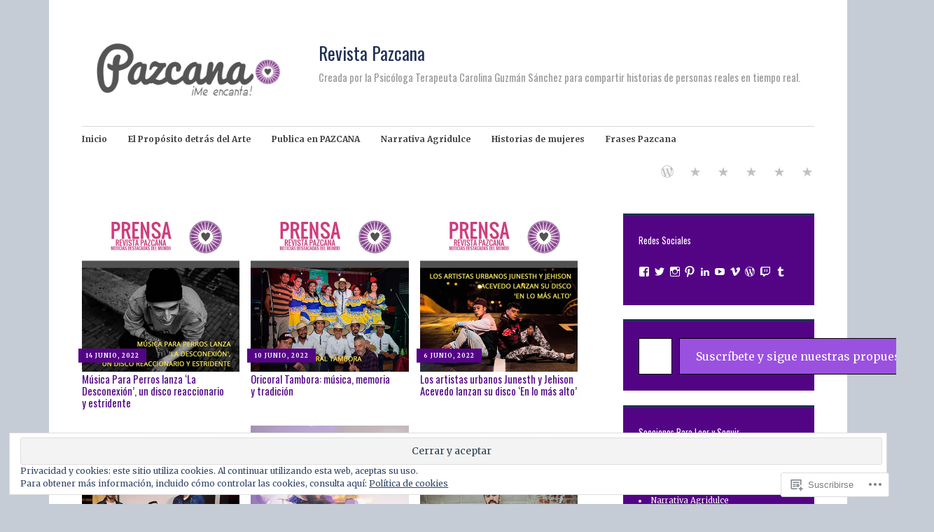

--- FILE ---
content_type: text/html; charset=UTF-8
request_url: https://revistapazcana.com/page/74/
body_size: 32412
content:
<!DOCTYPE html>
<html lang="es">
	<head>
		<meta charset="UTF-8">
		<meta name="viewport" content="width=device-width, initial-scale=1">
		<link rel="profile" href="http://gmpg.org/xfn/11">
		<link rel="pingback" href="https://revistapazcana.com/xmlrpc.php">
	<title>Revista Pazcana &#8211; Página 74 &#8211; Creada por la Psicóloga Terapeuta Carolina Guzmán Sánchez para compartir historias de personas reales en tiempo real.</title>
<script type="text/javascript">
  WebFontConfig = {"google":{"families":["Oswald:r:latin,latin-ext","Merriweather:r,i,b,bi:latin,latin-ext"]},"api_url":"https:\/\/fonts-api.wp.com\/css"};
  (function() {
    var wf = document.createElement('script');
    wf.src = '/wp-content/plugins/custom-fonts/js/webfont.js';
    wf.type = 'text/javascript';
    wf.async = 'true';
    var s = document.getElementsByTagName('script')[0];
    s.parentNode.insertBefore(wf, s);
	})();
</script><style id="jetpack-custom-fonts-css">.wf-active #infinite-handle span, .wf-active .comment-reply-link, .wf-active .edit-link, .wf-active .entry-footer a[rel="category tag"], .wf-active .entry-footer a[rel="tag"], .wf-active .entry-meta{font-family:"Merriweather",serif;font-size:8.4px}.wf-active small{font-size:56%}.wf-active sub, .wf-active sup{font-size:52.5%}.wf-active body, .wf-active button, .wf-active input, .wf-active select, .wf-active textarea{font-family:"Merriweather",serif;font-size:13.3px}.wf-active .emphasis{font-size:0.875em}.wf-active small{font-size:52.5%}.wf-active big{font-size:87.5%}.wf-active .pullquote{font-size:0.84em}.wf-active .pullquote cite{font-size:0.56em}.wf-active table{font-size:0.595em}.wf-active .button, .wf-active .button-primary, .wf-active .button-secondary, .wf-active button, .wf-active input[type="button"], .wf-active input[type="reset"], .wf-active input[type="submit"]{font-family:"Merriweather",serif;font-size:12.6px}.wf-active label{font-family:"Merriweather",serif;font-size:9.8px}.wf-active input[type="email"], .wf-active input[type="password"], .wf-active input[type="search"], .wf-active input[type="text"], .wf-active input[type="url"], .wf-active textarea{font-size:12.6px}.wf-active .main-navigation{font-family:"Merriweather",serif}.wf-active .main-navigation a{font-size:11.9px}.wf-active .nav-next, .wf-active .nav-previous{font-size:11.9px}.wf-active .nav-next .meta-nav, .wf-active .nav-previous .meta-nav{font-family:"Merriweather",serif;font-size:19.6px}.wf-active .paging-navigation .page-numbers{font-size:14px}.wf-active .widget select{font-size:11.2px}.wf-active .site-footer .site-info{font-size:11.2px}.wf-active .page-links{font-family:"Merriweather",serif;font-size:9.8px}.wf-active .single .author .author-bio{font-size:11.9px}.wf-active .apostrophe-inline-controls a{font-size:11.2px}.wf-active .widget-area .sidebar-primary aside ul{font-size:11.2px}.wf-active .widget-area .sidebar-secondary, .wf-active .widget-area .sidebar-tertiary{font-size:11.2px}.wf-active .error404 .page-content .widget{font-size:11.2px}.wf-active .comment-meta{font-family:"Merriweather",serif}.wf-active .comment-meta .comment-author b{font-size:19.6px}.wf-active .comment-meta .comment-metadata{font-size:9.8px}.wf-active .form-allowed-tags{font-size:11.2px}.wf-active .gallery-caption{font-size:11.2px}.wf-active h1{font-size:1.4em;font-style:normal;font-weight:400}.wf-active #reply-title, .wf-active .comments-title, .wf-active .widget-title, .wf-active .widgettitle, .wf-active .widget-title label, .wf-active h1, .wf-active h2, .wf-active h3, .wf-active h4, .wf-active h5, .wf-active h6{font-family:"Oswald",sans-serif;font-style:normal;font-weight:400}.wf-active h1{font-size:29.4px;font-weight:400;font-style:normal}.wf-active #reply-title, .wf-active .comments-title, .wf-active .widget-title, .wf-active .widgettitle, .wf-active .widget-title label, .wf-active h2{font-size:22.4px;font-weight:400;font-style:normal}.wf-active h3{font-size:19.6px;font-weight:400;font-style:normal}.wf-active h4{font-size:14.7px;font-weight:400;font-style:normal}.wf-active h5{font-size:13.3px;font-weight:400;font-style:normal}.wf-active h6{font-size:11.9px;font-weight:400;font-style:normal}.wf-active .site-title{font-family:"Oswald",sans-serif;font-size:25.2px;font-weight:400;font-style:normal}.wf-active .site-description{font-size:14.7px;font-style:normal;font-weight:400}.wf-active .archive .entry-title, .wf-active .blog .entry-title, .wf-active .search .entry-title{font-family:"Oswald",sans-serif;font-size:14.7px;font-weight:400;font-style:normal}.wf-active .archive .apostrophe-featured .entry-title, .wf-active .blog .apostrophe-featured .entry-title, .wf-active .search .apostrophe-featured .entry-title{font-size:25.2px;font-style:normal;font-weight:400}.wf-active .widget-title, .wf-active .widgettitle, .wf-active .widget-title label{font-size:12.6px;font-style:normal;font-weight:400}.wf-active h1{font-size:25.2px;font-style:normal;font-weight:400}</style>
<meta name='robots' content='max-image-preview:large' />

<!-- Async WordPress.com Remote Login -->
<script id="wpcom_remote_login_js">
var wpcom_remote_login_extra_auth = '';
function wpcom_remote_login_remove_dom_node_id( element_id ) {
	var dom_node = document.getElementById( element_id );
	if ( dom_node ) { dom_node.parentNode.removeChild( dom_node ); }
}
function wpcom_remote_login_remove_dom_node_classes( class_name ) {
	var dom_nodes = document.querySelectorAll( '.' + class_name );
	for ( var i = 0; i < dom_nodes.length; i++ ) {
		dom_nodes[ i ].parentNode.removeChild( dom_nodes[ i ] );
	}
}
function wpcom_remote_login_final_cleanup() {
	wpcom_remote_login_remove_dom_node_classes( "wpcom_remote_login_msg" );
	wpcom_remote_login_remove_dom_node_id( "wpcom_remote_login_key" );
	wpcom_remote_login_remove_dom_node_id( "wpcom_remote_login_validate" );
	wpcom_remote_login_remove_dom_node_id( "wpcom_remote_login_js" );
	wpcom_remote_login_remove_dom_node_id( "wpcom_request_access_iframe" );
	wpcom_remote_login_remove_dom_node_id( "wpcom_request_access_styles" );
}

// Watch for messages back from the remote login
window.addEventListener( "message", function( e ) {
	if ( e.origin === "https://r-login.wordpress.com" ) {
		var data = {};
		try {
			data = JSON.parse( e.data );
		} catch( e ) {
			wpcom_remote_login_final_cleanup();
			return;
		}

		if ( data.msg === 'LOGIN' ) {
			// Clean up the login check iframe
			wpcom_remote_login_remove_dom_node_id( "wpcom_remote_login_key" );

			var id_regex = new RegExp( /^[0-9]+$/ );
			var token_regex = new RegExp( /^.*|.*|.*$/ );
			if (
				token_regex.test( data.token )
				&& id_regex.test( data.wpcomid )
			) {
				// We have everything we need to ask for a login
				var script = document.createElement( "script" );
				script.setAttribute( "id", "wpcom_remote_login_validate" );
				script.src = '/remote-login.php?wpcom_remote_login=validate'
					+ '&wpcomid=' + data.wpcomid
					+ '&token=' + encodeURIComponent( data.token )
					+ '&host=' + window.location.protocol
					+ '//' + window.location.hostname
					+ '&postid=12940'
					+ '&is_singular=';
				document.body.appendChild( script );
			}

			return;
		}

		// Safari ITP, not logged in, so redirect
		if ( data.msg === 'LOGIN-REDIRECT' ) {
			window.location = 'https://wordpress.com/log-in?redirect_to=' + window.location.href;
			return;
		}

		// Safari ITP, storage access failed, remove the request
		if ( data.msg === 'LOGIN-REMOVE' ) {
			var css_zap = 'html { -webkit-transition: margin-top 1s; transition: margin-top 1s; } /* 9001 */ html { margin-top: 0 !important; } * html body { margin-top: 0 !important; } @media screen and ( max-width: 782px ) { html { margin-top: 0 !important; } * html body { margin-top: 0 !important; } }';
			var style_zap = document.createElement( 'style' );
			style_zap.type = 'text/css';
			style_zap.appendChild( document.createTextNode( css_zap ) );
			document.body.appendChild( style_zap );

			var e = document.getElementById( 'wpcom_request_access_iframe' );
			e.parentNode.removeChild( e );

			document.cookie = 'wordpress_com_login_access=denied; path=/; max-age=31536000';

			return;
		}

		// Safari ITP
		if ( data.msg === 'REQUEST_ACCESS' ) {
			console.log( 'request access: safari' );

			// Check ITP iframe enable/disable knob
			if ( wpcom_remote_login_extra_auth !== 'safari_itp_iframe' ) {
				return;
			}

			// If we are in a "private window" there is no ITP.
			var private_window = false;
			try {
				var opendb = window.openDatabase( null, null, null, null );
			} catch( e ) {
				private_window = true;
			}

			if ( private_window ) {
				console.log( 'private window' );
				return;
			}

			var iframe = document.createElement( 'iframe' );
			iframe.id = 'wpcom_request_access_iframe';
			iframe.setAttribute( 'scrolling', 'no' );
			iframe.setAttribute( 'sandbox', 'allow-storage-access-by-user-activation allow-scripts allow-same-origin allow-top-navigation-by-user-activation' );
			iframe.src = 'https://r-login.wordpress.com/remote-login.php?wpcom_remote_login=request_access&origin=' + encodeURIComponent( data.origin ) + '&wpcomid=' + encodeURIComponent( data.wpcomid );

			var css = 'html { -webkit-transition: margin-top 1s; transition: margin-top 1s; } /* 9001 */ html { margin-top: 46px !important; } * html body { margin-top: 46px !important; } @media screen and ( max-width: 660px ) { html { margin-top: 71px !important; } * html body { margin-top: 71px !important; } #wpcom_request_access_iframe { display: block; height: 71px !important; } } #wpcom_request_access_iframe { border: 0px; height: 46px; position: fixed; top: 0; left: 0; width: 100%; min-width: 100%; z-index: 99999; background: #23282d; } ';

			var style = document.createElement( 'style' );
			style.type = 'text/css';
			style.id = 'wpcom_request_access_styles';
			style.appendChild( document.createTextNode( css ) );
			document.body.appendChild( style );

			document.body.appendChild( iframe );
		}

		if ( data.msg === 'DONE' ) {
			wpcom_remote_login_final_cleanup();
		}
	}
}, false );

// Inject the remote login iframe after the page has had a chance to load
// more critical resources
window.addEventListener( "DOMContentLoaded", function( e ) {
	var iframe = document.createElement( "iframe" );
	iframe.style.display = "none";
	iframe.setAttribute( "scrolling", "no" );
	iframe.setAttribute( "id", "wpcom_remote_login_key" );
	iframe.src = "https://r-login.wordpress.com/remote-login.php"
		+ "?wpcom_remote_login=key"
		+ "&origin=aHR0cHM6Ly9yZXZpc3RhcGF6Y2FuYS5jb20%3D"
		+ "&wpcomid=100795842"
		+ "&time=" + Math.floor( Date.now() / 1000 );
	document.body.appendChild( iframe );
}, false );
</script>
<link rel='dns-prefetch' href='//s0.wp.com' />
<link rel='dns-prefetch' href='//fonts-api.wp.com' />
<link rel='dns-prefetch' href='//af.pubmine.com' />
<link rel="alternate" type="application/rss+xml" title="Revista Pazcana &raquo; Feed" href="https://revistapazcana.com/feed/" />
<link rel="alternate" type="application/rss+xml" title="Revista Pazcana &raquo; Feed de los comentarios" href="https://revistapazcana.com/comments/feed/" />
	<script type="text/javascript">
		/* <![CDATA[ */
		function addLoadEvent(func) {
			var oldonload = window.onload;
			if (typeof window.onload != 'function') {
				window.onload = func;
			} else {
				window.onload = function () {
					oldonload();
					func();
				}
			}
		}
		/* ]]> */
	</script>
	<link crossorigin='anonymous' rel='stylesheet' id='all-css-0-1' href='/_static/??-eJx9jMsKwjAQAH/IuPioxYP4LSFdyzabTXA3hP69UelNPA4zDLTiQhZDMUjVFa4ziUKjaUZTwNptjoSOfQPDVNgbKqitjPuguoPfA6bYswWt+BDdh/7lW/hl0CqQ8lS5P0geJGToNDwz88bre3dPt8M4nI7j9XIelhcUdkwy&cssminify=yes' type='text/css' media='all' />
<style id='wp-emoji-styles-inline-css'>

	img.wp-smiley, img.emoji {
		display: inline !important;
		border: none !important;
		box-shadow: none !important;
		height: 1em !important;
		width: 1em !important;
		margin: 0 0.07em !important;
		vertical-align: -0.1em !important;
		background: none !important;
		padding: 0 !important;
	}
/*# sourceURL=wp-emoji-styles-inline-css */
</style>
<link crossorigin='anonymous' rel='stylesheet' id='all-css-2-1' href='/wp-content/plugins/gutenberg-core/v22.2.0/build/styles/block-library/style.css?m=1764855221i&cssminify=yes' type='text/css' media='all' />
<style id='wp-block-library-inline-css'>
.has-text-align-justify {
	text-align:justify;
}
.has-text-align-justify{text-align:justify;}

/*# sourceURL=wp-block-library-inline-css */
</style><style id='wp-block-paragraph-inline-css'>
.is-small-text{font-size:.875em}.is-regular-text{font-size:1em}.is-large-text{font-size:2.25em}.is-larger-text{font-size:3em}.has-drop-cap:not(:focus):first-letter{float:left;font-size:8.4em;font-style:normal;font-weight:100;line-height:.68;margin:.05em .1em 0 0;text-transform:uppercase}body.rtl .has-drop-cap:not(:focus):first-letter{float:none;margin-left:.1em}p.has-drop-cap.has-background{overflow:hidden}:root :where(p.has-background){padding:1.25em 2.375em}:where(p.has-text-color:not(.has-link-color)) a{color:inherit}p.has-text-align-left[style*="writing-mode:vertical-lr"],p.has-text-align-right[style*="writing-mode:vertical-rl"]{rotate:180deg}
/*# sourceURL=/wp-content/plugins/gutenberg-core/v22.2.0/build/styles/block-library/paragraph/style.css */
</style>
<style id='wp-block-media-text-inline-css'>
.wp-block-media-text{box-sizing:border-box;direction:ltr;display:grid;grid-template-columns:50% 1fr;grid-template-rows:auto}.wp-block-media-text.has-media-on-the-right{grid-template-columns:1fr 50%}.wp-block-media-text.is-vertically-aligned-top>.wp-block-media-text__content,.wp-block-media-text.is-vertically-aligned-top>.wp-block-media-text__media{align-self:start}.wp-block-media-text.is-vertically-aligned-center>.wp-block-media-text__content,.wp-block-media-text.is-vertically-aligned-center>.wp-block-media-text__media,.wp-block-media-text>.wp-block-media-text__content,.wp-block-media-text>.wp-block-media-text__media{align-self:center}.wp-block-media-text.is-vertically-aligned-bottom>.wp-block-media-text__content,.wp-block-media-text.is-vertically-aligned-bottom>.wp-block-media-text__media{align-self:end}.wp-block-media-text>.wp-block-media-text__media{grid-column:1;grid-row:1;margin:0}.wp-block-media-text>.wp-block-media-text__content{direction:ltr;grid-column:2;grid-row:1;padding:0 8%;word-break:break-word}.wp-block-media-text.has-media-on-the-right>.wp-block-media-text__media{grid-column:2;grid-row:1}.wp-block-media-text.has-media-on-the-right>.wp-block-media-text__content{grid-column:1;grid-row:1}.wp-block-media-text__media a{display:block}.wp-block-media-text__media img,.wp-block-media-text__media video{height:auto;max-width:unset;vertical-align:middle;width:100%}.wp-block-media-text.is-image-fill>.wp-block-media-text__media{background-size:cover;height:100%;min-height:250px}.wp-block-media-text.is-image-fill>.wp-block-media-text__media>a{display:block;height:100%}.wp-block-media-text.is-image-fill>.wp-block-media-text__media img{clip:rect(0,0,0,0);border:0;height:1px;margin:-1px;overflow:hidden;padding:0;position:absolute;width:1px}.wp-block-media-text.is-image-fill-element>.wp-block-media-text__media{height:100%;min-height:250px}.wp-block-media-text.is-image-fill-element>.wp-block-media-text__media>a{display:block;height:100%}.wp-block-media-text.is-image-fill-element>.wp-block-media-text__media img{height:100%;object-fit:cover;width:100%}@media (max-width:600px){.wp-block-media-text.is-stacked-on-mobile{grid-template-columns:100%!important}.wp-block-media-text.is-stacked-on-mobile>.wp-block-media-text__media{grid-column:1;grid-row:1}.wp-block-media-text.is-stacked-on-mobile>.wp-block-media-text__content{grid-column:1;grid-row:2}}
/*# sourceURL=/wp-content/plugins/gutenberg-core/v22.2.0/build/styles/block-library/media-text/style.css */
</style>
<style id='global-styles-inline-css'>
:root{--wp--preset--aspect-ratio--square: 1;--wp--preset--aspect-ratio--4-3: 4/3;--wp--preset--aspect-ratio--3-4: 3/4;--wp--preset--aspect-ratio--3-2: 3/2;--wp--preset--aspect-ratio--2-3: 2/3;--wp--preset--aspect-ratio--16-9: 16/9;--wp--preset--aspect-ratio--9-16: 9/16;--wp--preset--color--black: #000000;--wp--preset--color--cyan-bluish-gray: #abb8c3;--wp--preset--color--white: #ffffff;--wp--preset--color--pale-pink: #f78da7;--wp--preset--color--vivid-red: #cf2e2e;--wp--preset--color--luminous-vivid-orange: #ff6900;--wp--preset--color--luminous-vivid-amber: #fcb900;--wp--preset--color--light-green-cyan: #7bdcb5;--wp--preset--color--vivid-green-cyan: #00d084;--wp--preset--color--pale-cyan-blue: #8ed1fc;--wp--preset--color--vivid-cyan-blue: #0693e3;--wp--preset--color--vivid-purple: #9b51e0;--wp--preset--gradient--vivid-cyan-blue-to-vivid-purple: linear-gradient(135deg,rgb(6,147,227) 0%,rgb(155,81,224) 100%);--wp--preset--gradient--light-green-cyan-to-vivid-green-cyan: linear-gradient(135deg,rgb(122,220,180) 0%,rgb(0,208,130) 100%);--wp--preset--gradient--luminous-vivid-amber-to-luminous-vivid-orange: linear-gradient(135deg,rgb(252,185,0) 0%,rgb(255,105,0) 100%);--wp--preset--gradient--luminous-vivid-orange-to-vivid-red: linear-gradient(135deg,rgb(255,105,0) 0%,rgb(207,46,46) 100%);--wp--preset--gradient--very-light-gray-to-cyan-bluish-gray: linear-gradient(135deg,rgb(238,238,238) 0%,rgb(169,184,195) 100%);--wp--preset--gradient--cool-to-warm-spectrum: linear-gradient(135deg,rgb(74,234,220) 0%,rgb(151,120,209) 20%,rgb(207,42,186) 40%,rgb(238,44,130) 60%,rgb(251,105,98) 80%,rgb(254,248,76) 100%);--wp--preset--gradient--blush-light-purple: linear-gradient(135deg,rgb(255,206,236) 0%,rgb(152,150,240) 100%);--wp--preset--gradient--blush-bordeaux: linear-gradient(135deg,rgb(254,205,165) 0%,rgb(254,45,45) 50%,rgb(107,0,62) 100%);--wp--preset--gradient--luminous-dusk: linear-gradient(135deg,rgb(255,203,112) 0%,rgb(199,81,192) 50%,rgb(65,88,208) 100%);--wp--preset--gradient--pale-ocean: linear-gradient(135deg,rgb(255,245,203) 0%,rgb(182,227,212) 50%,rgb(51,167,181) 100%);--wp--preset--gradient--electric-grass: linear-gradient(135deg,rgb(202,248,128) 0%,rgb(113,206,126) 100%);--wp--preset--gradient--midnight: linear-gradient(135deg,rgb(2,3,129) 0%,rgb(40,116,252) 100%);--wp--preset--font-size--small: 13px;--wp--preset--font-size--medium: 20px;--wp--preset--font-size--large: 36px;--wp--preset--font-size--x-large: 42px;--wp--preset--font-family--albert-sans: 'Albert Sans', sans-serif;--wp--preset--font-family--alegreya: Alegreya, serif;--wp--preset--font-family--arvo: Arvo, serif;--wp--preset--font-family--bodoni-moda: 'Bodoni Moda', serif;--wp--preset--font-family--bricolage-grotesque: 'Bricolage Grotesque', sans-serif;--wp--preset--font-family--cabin: Cabin, sans-serif;--wp--preset--font-family--chivo: Chivo, sans-serif;--wp--preset--font-family--commissioner: Commissioner, sans-serif;--wp--preset--font-family--cormorant: Cormorant, serif;--wp--preset--font-family--courier-prime: 'Courier Prime', monospace;--wp--preset--font-family--crimson-pro: 'Crimson Pro', serif;--wp--preset--font-family--dm-mono: 'DM Mono', monospace;--wp--preset--font-family--dm-sans: 'DM Sans', sans-serif;--wp--preset--font-family--dm-serif-display: 'DM Serif Display', serif;--wp--preset--font-family--domine: Domine, serif;--wp--preset--font-family--eb-garamond: 'EB Garamond', serif;--wp--preset--font-family--epilogue: Epilogue, sans-serif;--wp--preset--font-family--fahkwang: Fahkwang, sans-serif;--wp--preset--font-family--figtree: Figtree, sans-serif;--wp--preset--font-family--fira-sans: 'Fira Sans', sans-serif;--wp--preset--font-family--fjalla-one: 'Fjalla One', sans-serif;--wp--preset--font-family--fraunces: Fraunces, serif;--wp--preset--font-family--gabarito: Gabarito, system-ui;--wp--preset--font-family--ibm-plex-mono: 'IBM Plex Mono', monospace;--wp--preset--font-family--ibm-plex-sans: 'IBM Plex Sans', sans-serif;--wp--preset--font-family--ibarra-real-nova: 'Ibarra Real Nova', serif;--wp--preset--font-family--instrument-serif: 'Instrument Serif', serif;--wp--preset--font-family--inter: Inter, sans-serif;--wp--preset--font-family--josefin-sans: 'Josefin Sans', sans-serif;--wp--preset--font-family--jost: Jost, sans-serif;--wp--preset--font-family--libre-baskerville: 'Libre Baskerville', serif;--wp--preset--font-family--libre-franklin: 'Libre Franklin', sans-serif;--wp--preset--font-family--literata: Literata, serif;--wp--preset--font-family--lora: Lora, serif;--wp--preset--font-family--merriweather: Merriweather, serif;--wp--preset--font-family--montserrat: Montserrat, sans-serif;--wp--preset--font-family--newsreader: Newsreader, serif;--wp--preset--font-family--noto-sans-mono: 'Noto Sans Mono', sans-serif;--wp--preset--font-family--nunito: Nunito, sans-serif;--wp--preset--font-family--open-sans: 'Open Sans', sans-serif;--wp--preset--font-family--overpass: Overpass, sans-serif;--wp--preset--font-family--pt-serif: 'PT Serif', serif;--wp--preset--font-family--petrona: Petrona, serif;--wp--preset--font-family--piazzolla: Piazzolla, serif;--wp--preset--font-family--playfair-display: 'Playfair Display', serif;--wp--preset--font-family--plus-jakarta-sans: 'Plus Jakarta Sans', sans-serif;--wp--preset--font-family--poppins: Poppins, sans-serif;--wp--preset--font-family--raleway: Raleway, sans-serif;--wp--preset--font-family--roboto: Roboto, sans-serif;--wp--preset--font-family--roboto-slab: 'Roboto Slab', serif;--wp--preset--font-family--rubik: Rubik, sans-serif;--wp--preset--font-family--rufina: Rufina, serif;--wp--preset--font-family--sora: Sora, sans-serif;--wp--preset--font-family--source-sans-3: 'Source Sans 3', sans-serif;--wp--preset--font-family--source-serif-4: 'Source Serif 4', serif;--wp--preset--font-family--space-mono: 'Space Mono', monospace;--wp--preset--font-family--syne: Syne, sans-serif;--wp--preset--font-family--texturina: Texturina, serif;--wp--preset--font-family--urbanist: Urbanist, sans-serif;--wp--preset--font-family--work-sans: 'Work Sans', sans-serif;--wp--preset--spacing--20: 0.44rem;--wp--preset--spacing--30: 0.67rem;--wp--preset--spacing--40: 1rem;--wp--preset--spacing--50: 1.5rem;--wp--preset--spacing--60: 2.25rem;--wp--preset--spacing--70: 3.38rem;--wp--preset--spacing--80: 5.06rem;--wp--preset--shadow--natural: 6px 6px 9px rgba(0, 0, 0, 0.2);--wp--preset--shadow--deep: 12px 12px 50px rgba(0, 0, 0, 0.4);--wp--preset--shadow--sharp: 6px 6px 0px rgba(0, 0, 0, 0.2);--wp--preset--shadow--outlined: 6px 6px 0px -3px rgb(255, 255, 255), 6px 6px rgb(0, 0, 0);--wp--preset--shadow--crisp: 6px 6px 0px rgb(0, 0, 0);}:where(.is-layout-flex){gap: 0.5em;}:where(.is-layout-grid){gap: 0.5em;}body .is-layout-flex{display: flex;}.is-layout-flex{flex-wrap: wrap;align-items: center;}.is-layout-flex > :is(*, div){margin: 0;}body .is-layout-grid{display: grid;}.is-layout-grid > :is(*, div){margin: 0;}:where(.wp-block-columns.is-layout-flex){gap: 2em;}:where(.wp-block-columns.is-layout-grid){gap: 2em;}:where(.wp-block-post-template.is-layout-flex){gap: 1.25em;}:where(.wp-block-post-template.is-layout-grid){gap: 1.25em;}.has-black-color{color: var(--wp--preset--color--black) !important;}.has-cyan-bluish-gray-color{color: var(--wp--preset--color--cyan-bluish-gray) !important;}.has-white-color{color: var(--wp--preset--color--white) !important;}.has-pale-pink-color{color: var(--wp--preset--color--pale-pink) !important;}.has-vivid-red-color{color: var(--wp--preset--color--vivid-red) !important;}.has-luminous-vivid-orange-color{color: var(--wp--preset--color--luminous-vivid-orange) !important;}.has-luminous-vivid-amber-color{color: var(--wp--preset--color--luminous-vivid-amber) !important;}.has-light-green-cyan-color{color: var(--wp--preset--color--light-green-cyan) !important;}.has-vivid-green-cyan-color{color: var(--wp--preset--color--vivid-green-cyan) !important;}.has-pale-cyan-blue-color{color: var(--wp--preset--color--pale-cyan-blue) !important;}.has-vivid-cyan-blue-color{color: var(--wp--preset--color--vivid-cyan-blue) !important;}.has-vivid-purple-color{color: var(--wp--preset--color--vivid-purple) !important;}.has-black-background-color{background-color: var(--wp--preset--color--black) !important;}.has-cyan-bluish-gray-background-color{background-color: var(--wp--preset--color--cyan-bluish-gray) !important;}.has-white-background-color{background-color: var(--wp--preset--color--white) !important;}.has-pale-pink-background-color{background-color: var(--wp--preset--color--pale-pink) !important;}.has-vivid-red-background-color{background-color: var(--wp--preset--color--vivid-red) !important;}.has-luminous-vivid-orange-background-color{background-color: var(--wp--preset--color--luminous-vivid-orange) !important;}.has-luminous-vivid-amber-background-color{background-color: var(--wp--preset--color--luminous-vivid-amber) !important;}.has-light-green-cyan-background-color{background-color: var(--wp--preset--color--light-green-cyan) !important;}.has-vivid-green-cyan-background-color{background-color: var(--wp--preset--color--vivid-green-cyan) !important;}.has-pale-cyan-blue-background-color{background-color: var(--wp--preset--color--pale-cyan-blue) !important;}.has-vivid-cyan-blue-background-color{background-color: var(--wp--preset--color--vivid-cyan-blue) !important;}.has-vivid-purple-background-color{background-color: var(--wp--preset--color--vivid-purple) !important;}.has-black-border-color{border-color: var(--wp--preset--color--black) !important;}.has-cyan-bluish-gray-border-color{border-color: var(--wp--preset--color--cyan-bluish-gray) !important;}.has-white-border-color{border-color: var(--wp--preset--color--white) !important;}.has-pale-pink-border-color{border-color: var(--wp--preset--color--pale-pink) !important;}.has-vivid-red-border-color{border-color: var(--wp--preset--color--vivid-red) !important;}.has-luminous-vivid-orange-border-color{border-color: var(--wp--preset--color--luminous-vivid-orange) !important;}.has-luminous-vivid-amber-border-color{border-color: var(--wp--preset--color--luminous-vivid-amber) !important;}.has-light-green-cyan-border-color{border-color: var(--wp--preset--color--light-green-cyan) !important;}.has-vivid-green-cyan-border-color{border-color: var(--wp--preset--color--vivid-green-cyan) !important;}.has-pale-cyan-blue-border-color{border-color: var(--wp--preset--color--pale-cyan-blue) !important;}.has-vivid-cyan-blue-border-color{border-color: var(--wp--preset--color--vivid-cyan-blue) !important;}.has-vivid-purple-border-color{border-color: var(--wp--preset--color--vivid-purple) !important;}.has-vivid-cyan-blue-to-vivid-purple-gradient-background{background: var(--wp--preset--gradient--vivid-cyan-blue-to-vivid-purple) !important;}.has-light-green-cyan-to-vivid-green-cyan-gradient-background{background: var(--wp--preset--gradient--light-green-cyan-to-vivid-green-cyan) !important;}.has-luminous-vivid-amber-to-luminous-vivid-orange-gradient-background{background: var(--wp--preset--gradient--luminous-vivid-amber-to-luminous-vivid-orange) !important;}.has-luminous-vivid-orange-to-vivid-red-gradient-background{background: var(--wp--preset--gradient--luminous-vivid-orange-to-vivid-red) !important;}.has-very-light-gray-to-cyan-bluish-gray-gradient-background{background: var(--wp--preset--gradient--very-light-gray-to-cyan-bluish-gray) !important;}.has-cool-to-warm-spectrum-gradient-background{background: var(--wp--preset--gradient--cool-to-warm-spectrum) !important;}.has-blush-light-purple-gradient-background{background: var(--wp--preset--gradient--blush-light-purple) !important;}.has-blush-bordeaux-gradient-background{background: var(--wp--preset--gradient--blush-bordeaux) !important;}.has-luminous-dusk-gradient-background{background: var(--wp--preset--gradient--luminous-dusk) !important;}.has-pale-ocean-gradient-background{background: var(--wp--preset--gradient--pale-ocean) !important;}.has-electric-grass-gradient-background{background: var(--wp--preset--gradient--electric-grass) !important;}.has-midnight-gradient-background{background: var(--wp--preset--gradient--midnight) !important;}.has-small-font-size{font-size: var(--wp--preset--font-size--small) !important;}.has-medium-font-size{font-size: var(--wp--preset--font-size--medium) !important;}.has-large-font-size{font-size: var(--wp--preset--font-size--large) !important;}.has-x-large-font-size{font-size: var(--wp--preset--font-size--x-large) !important;}.has-albert-sans-font-family{font-family: var(--wp--preset--font-family--albert-sans) !important;}.has-alegreya-font-family{font-family: var(--wp--preset--font-family--alegreya) !important;}.has-arvo-font-family{font-family: var(--wp--preset--font-family--arvo) !important;}.has-bodoni-moda-font-family{font-family: var(--wp--preset--font-family--bodoni-moda) !important;}.has-bricolage-grotesque-font-family{font-family: var(--wp--preset--font-family--bricolage-grotesque) !important;}.has-cabin-font-family{font-family: var(--wp--preset--font-family--cabin) !important;}.has-chivo-font-family{font-family: var(--wp--preset--font-family--chivo) !important;}.has-commissioner-font-family{font-family: var(--wp--preset--font-family--commissioner) !important;}.has-cormorant-font-family{font-family: var(--wp--preset--font-family--cormorant) !important;}.has-courier-prime-font-family{font-family: var(--wp--preset--font-family--courier-prime) !important;}.has-crimson-pro-font-family{font-family: var(--wp--preset--font-family--crimson-pro) !important;}.has-dm-mono-font-family{font-family: var(--wp--preset--font-family--dm-mono) !important;}.has-dm-sans-font-family{font-family: var(--wp--preset--font-family--dm-sans) !important;}.has-dm-serif-display-font-family{font-family: var(--wp--preset--font-family--dm-serif-display) !important;}.has-domine-font-family{font-family: var(--wp--preset--font-family--domine) !important;}.has-eb-garamond-font-family{font-family: var(--wp--preset--font-family--eb-garamond) !important;}.has-epilogue-font-family{font-family: var(--wp--preset--font-family--epilogue) !important;}.has-fahkwang-font-family{font-family: var(--wp--preset--font-family--fahkwang) !important;}.has-figtree-font-family{font-family: var(--wp--preset--font-family--figtree) !important;}.has-fira-sans-font-family{font-family: var(--wp--preset--font-family--fira-sans) !important;}.has-fjalla-one-font-family{font-family: var(--wp--preset--font-family--fjalla-one) !important;}.has-fraunces-font-family{font-family: var(--wp--preset--font-family--fraunces) !important;}.has-gabarito-font-family{font-family: var(--wp--preset--font-family--gabarito) !important;}.has-ibm-plex-mono-font-family{font-family: var(--wp--preset--font-family--ibm-plex-mono) !important;}.has-ibm-plex-sans-font-family{font-family: var(--wp--preset--font-family--ibm-plex-sans) !important;}.has-ibarra-real-nova-font-family{font-family: var(--wp--preset--font-family--ibarra-real-nova) !important;}.has-instrument-serif-font-family{font-family: var(--wp--preset--font-family--instrument-serif) !important;}.has-inter-font-family{font-family: var(--wp--preset--font-family--inter) !important;}.has-josefin-sans-font-family{font-family: var(--wp--preset--font-family--josefin-sans) !important;}.has-jost-font-family{font-family: var(--wp--preset--font-family--jost) !important;}.has-libre-baskerville-font-family{font-family: var(--wp--preset--font-family--libre-baskerville) !important;}.has-libre-franklin-font-family{font-family: var(--wp--preset--font-family--libre-franklin) !important;}.has-literata-font-family{font-family: var(--wp--preset--font-family--literata) !important;}.has-lora-font-family{font-family: var(--wp--preset--font-family--lora) !important;}.has-merriweather-font-family{font-family: var(--wp--preset--font-family--merriweather) !important;}.has-montserrat-font-family{font-family: var(--wp--preset--font-family--montserrat) !important;}.has-newsreader-font-family{font-family: var(--wp--preset--font-family--newsreader) !important;}.has-noto-sans-mono-font-family{font-family: var(--wp--preset--font-family--noto-sans-mono) !important;}.has-nunito-font-family{font-family: var(--wp--preset--font-family--nunito) !important;}.has-open-sans-font-family{font-family: var(--wp--preset--font-family--open-sans) !important;}.has-overpass-font-family{font-family: var(--wp--preset--font-family--overpass) !important;}.has-pt-serif-font-family{font-family: var(--wp--preset--font-family--pt-serif) !important;}.has-petrona-font-family{font-family: var(--wp--preset--font-family--petrona) !important;}.has-piazzolla-font-family{font-family: var(--wp--preset--font-family--piazzolla) !important;}.has-playfair-display-font-family{font-family: var(--wp--preset--font-family--playfair-display) !important;}.has-plus-jakarta-sans-font-family{font-family: var(--wp--preset--font-family--plus-jakarta-sans) !important;}.has-poppins-font-family{font-family: var(--wp--preset--font-family--poppins) !important;}.has-raleway-font-family{font-family: var(--wp--preset--font-family--raleway) !important;}.has-roboto-font-family{font-family: var(--wp--preset--font-family--roboto) !important;}.has-roboto-slab-font-family{font-family: var(--wp--preset--font-family--roboto-slab) !important;}.has-rubik-font-family{font-family: var(--wp--preset--font-family--rubik) !important;}.has-rufina-font-family{font-family: var(--wp--preset--font-family--rufina) !important;}.has-sora-font-family{font-family: var(--wp--preset--font-family--sora) !important;}.has-source-sans-3-font-family{font-family: var(--wp--preset--font-family--source-sans-3) !important;}.has-source-serif-4-font-family{font-family: var(--wp--preset--font-family--source-serif-4) !important;}.has-space-mono-font-family{font-family: var(--wp--preset--font-family--space-mono) !important;}.has-syne-font-family{font-family: var(--wp--preset--font-family--syne) !important;}.has-texturina-font-family{font-family: var(--wp--preset--font-family--texturina) !important;}.has-urbanist-font-family{font-family: var(--wp--preset--font-family--urbanist) !important;}.has-work-sans-font-family{font-family: var(--wp--preset--font-family--work-sans) !important;}
/*# sourceURL=global-styles-inline-css */
</style>
<style id='core-block-supports-inline-css'>
.wp-elements-c716e1a4539ceb3d4b690eb66d79e6b9 a:where(:not(.wp-element-button)){color:var(--wp--preset--color--black);}
/*# sourceURL=core-block-supports-inline-css */
</style>

<style id='classic-theme-styles-inline-css'>
/*! This file is auto-generated */
.wp-block-button__link{color:#fff;background-color:#32373c;border-radius:9999px;box-shadow:none;text-decoration:none;padding:calc(.667em + 2px) calc(1.333em + 2px);font-size:1.125em}.wp-block-file__button{background:#32373c;color:#fff;text-decoration:none}
/*# sourceURL=/wp-includes/css/classic-themes.min.css */
</style>
<link crossorigin='anonymous' rel='stylesheet' id='all-css-4-1' href='/_static/??-eJyFj1kOwjAMRC+EaxXK9oE4CmpTqwSyWLHDcnuCWCUQ/Fhja96MjEcGE4NSUGSXBxsETexcNHvBcVUvqhrEenYEiQ5Vg70VfTpA9OyoMiIjfAvyGV5Zicrdc6tXh6fetuTIF9sv7Gj7gbTg8tCgdPqNcKmBruNEIlCmt9mDbkuXfHC3M3LusOUomiJvCf9+syPl1uzvO0oOuLHB4ECBki2AfJfXzLVf1fPpZDxfzprp7gJiSIxR&cssminify=yes' type='text/css' media='all' />
<link rel='stylesheet' id='apostrophe-fonts-css' href='https://fonts-api.wp.com/css?family=PT+Serif%3A400%2C400italic%2C700%2C700italic%7COpen+Sans%3A300%2C300italic%2C400%2C400italic%2C600%2C600italic%2C700%2C700italic%2C800%2C800italic&#038;subset=latin%2Clatin-ext%2Ccyrillic' media='all' />
<link crossorigin='anonymous' rel='stylesheet' id='all-css-6-1' href='/_static/??-eJzTLy/QTc7PK0nNK9HPLdUtyClNz8wr1i9KTcrJTwcy0/WTi5G5ekCujj52Temp+bo5+cmJJZn5eSgc3bScxMwikFb7XFtDE1NLExMLc0OTLACohS2q&cssminify=yes' type='text/css' media='all' />
<link crossorigin='anonymous' rel='stylesheet' id='print-css-7-1' href='/wp-content/mu-plugins/global-print/global-print.css?m=1465851035i&cssminify=yes' type='text/css' media='print' />
<style id='jetpack-global-styles-frontend-style-inline-css'>
:root { --font-headings: unset; --font-base: unset; --font-headings-default: -apple-system,BlinkMacSystemFont,"Segoe UI",Roboto,Oxygen-Sans,Ubuntu,Cantarell,"Helvetica Neue",sans-serif; --font-base-default: -apple-system,BlinkMacSystemFont,"Segoe UI",Roboto,Oxygen-Sans,Ubuntu,Cantarell,"Helvetica Neue",sans-serif;}
/*# sourceURL=jetpack-global-styles-frontend-style-inline-css */
</style>
<link crossorigin='anonymous' rel='stylesheet' id='all-css-10-1' href='/_static/??-eJyNjcsKAjEMRX/IGtQZBxfip0hMS9sxTYppGfx7H7gRN+7ugcs5sFRHKi1Ig9Jd5R6zGMyhVaTrh8G6QFHfORhYwlvw6P39PbPENZmt4G/ROQuBKWVkxxrVvuBH1lIoz2waILJekF+HUzlupnG3nQ77YZwfuRJIaQ==&cssminify=yes' type='text/css' media='all' />
<script type="text/javascript" id="wpcom-actionbar-placeholder-js-extra">
/* <![CDATA[ */
var actionbardata = {"siteID":"100795842","postID":"0","siteURL":"https://revistapazcana.com","xhrURL":"https://revistapazcana.com/wp-admin/admin-ajax.php","nonce":"8d63a61e57","isLoggedIn":"","statusMessage":"","subsEmailDefault":"instantly","proxyScriptUrl":"https://s0.wp.com/wp-content/js/wpcom-proxy-request.js?m=1513050504i&amp;ver=20211021","i18n":{"followedText":"Las nuevas entradas de este sitio aparecer\u00e1n ahora en tu \u003Ca href=\"https://wordpress.com/reader\"\u003ELector\u003C/a\u003E","foldBar":"Contraer esta barra","unfoldBar":"Expandir esta barra","shortLinkCopied":"El enlace corto se ha copiado al portapapeles."}};
//# sourceURL=wpcom-actionbar-placeholder-js-extra
/* ]]> */
</script>
<script type="text/javascript" id="jetpack-mu-wpcom-settings-js-before">
/* <![CDATA[ */
var JETPACK_MU_WPCOM_SETTINGS = {"assetsUrl":"https://s0.wp.com/wp-content/mu-plugins/jetpack-mu-wpcom-plugin/sun/jetpack_vendor/automattic/jetpack-mu-wpcom/src/build/"};
//# sourceURL=jetpack-mu-wpcom-settings-js-before
/* ]]> */
</script>
<script crossorigin='anonymous' type='text/javascript'  src='/_static/??-eJyFjcsOwiAQRX/I6dSa+lgYvwWBEAgMOAPW/n3bqIk7V2dxT87FqYDOVC1VDIIcKxTOr7kLssN186RjM1a2MTya5fmDLnn6K0HyjlW1v/L37R6zgxKb8yQ4ZTbKCOioRN4hnQo+hw1AmcCZwmvilq7709CPh/54voQFmNpFWg=='></script>
<script type="text/javascript" id="rlt-proxy-js-after">
/* <![CDATA[ */
	rltInitialize( {"token":null,"iframeOrigins":["https:\/\/widgets.wp.com"]} );
//# sourceURL=rlt-proxy-js-after
/* ]]> */
</script>
<link rel="EditURI" type="application/rsd+xml" title="RSD" href="https://revistapazcana.wordpress.com/xmlrpc.php?rsd" />
<meta name="generator" content="WordPress.com" />
<link rel='shortlink' href='https://wp.me/6OVBo' />

<!-- Jetpack Open Graph Tags -->
<meta property="og:type" content="website" />
<meta property="og:title" content="Revista Pazcana" />
<meta property="og:description" content="Creada por la Psicóloga Terapeuta Carolina Guzmán Sánchez para compartir historias de personas reales en tiempo real." />
<meta property="og:url" content="https://revistapazcana.com/" />
<meta property="og:site_name" content="Revista Pazcana" />
<meta property="og:image" content="https://revistapazcana.com/wp-content/uploads/2018/04/cropped-logo-pazcana-perfil-firma-google.png?w=140" />
<meta property="og:image:width" content="200" />
<meta property="og:image:height" content="200" />
<meta property="og:image:alt" content="" />
<meta property="og:locale" content="es_ES" />
<meta name="twitter:creator" content="@RevistaPazcana" />
<meta name="twitter:site" content="@RevistaPazcana" />

<!-- End Jetpack Open Graph Tags -->
<link rel='openid.server' href='https://revistapazcana.com/?openidserver=1' />
<link rel='openid.delegate' href='https://revistapazcana.com/' />
<link rel="search" type="application/opensearchdescription+xml" href="https://revistapazcana.com/osd.xml" title="Revista Pazcana" />
<link rel="search" type="application/opensearchdescription+xml" href="https://s1.wp.com/opensearch.xml" title="WordPress.com" />
<meta name="theme-color" content="#c5ccd6" />
<meta property="fediverse:creator" name="fediverse:creator" content="revistapazcana.com@revistapazcana.com" />
<meta name="description" content="Creada por la Psicóloga Terapeuta Carolina Guzmán Sánchez para compartir historias de personas reales en tiempo real." />
		<style type="text/css" id="apostrophe-header-css">
					.site-title a,
			.site-description {
				color: #;
			}
				</style>
		<style type="text/css" id="custom-background-css">
body.custom-background { background-color: #c5ccd6; }
</style>
	<script type="text/javascript">
/* <![CDATA[ */
var wa_client = {}; wa_client.cmd = []; wa_client.config = { 'blog_id': 100795842, 'blog_language': 'es', 'is_wordads': true, 'hosting_type': 1, 'afp_account_id': null, 'afp_host_id': 5038568878849053, 'theme': 'pub/apostrophe', '_': { 'title': 'Anuncio publicitario', 'privacy_settings': 'Ajustes de privacidad' }, 'formats': [ 'belowpost', 'bottom_sticky', 'sidebar_sticky_right', 'sidebar', 'top', 'shortcode', 'gutenberg_rectangle', 'gutenberg_leaderboard', 'gutenberg_mobile_leaderboard', 'gutenberg_skyscraper' ] };
/* ]]> */
</script>
		<script type="text/javascript">

			window.doNotSellCallback = function() {

				var linkElements = [
					'a[href="https://wordpress.com/?ref=footer_blog"]',
					'a[href="https://wordpress.com/?ref=footer_website"]',
					'a[href="https://wordpress.com/?ref=vertical_footer"]',
					'a[href^="https://wordpress.com/?ref=footer_segment_"]',
				].join(',');

				var dnsLink = document.createElement( 'a' );
				dnsLink.href = 'https://wordpress.com/es/advertising-program-optout/';
				dnsLink.classList.add( 'do-not-sell-link' );
				dnsLink.rel = 'nofollow';
				dnsLink.style.marginLeft = '0.5em';
				dnsLink.textContent = 'No vendas ni compartas mi información personal';

				var creditLinks = document.querySelectorAll( linkElements );

				if ( 0 === creditLinks.length ) {
					return false;
				}

				Array.prototype.forEach.call( creditLinks, function( el ) {
					el.insertAdjacentElement( 'afterend', dnsLink );
				});

				return true;
			};

		</script>
		<style type="text/css" id="custom-colors-css">.entry-meta a, .edit-link a, .comment-reply-link a, .entry-footer a[rel="tag"] a,
			.entry-footer a[rel="category tag"] a, #infinite-handle span a,
			.widget-area .sidebar-primary aside .widgettitle,
			.widget-area .sidebar-primary aside .widget-title,
			.widget-area .sidebar-primary aside .widget-title label,
			.widget-area .sidebar-primary aside,
			.widget-area .sidebar-primary aside a { color: #FFFFFF;}
.widget-area .sidebar-primary aside.widget_goodreads a { color: #6D6D6D;}
body { background-color: #c5ccd6;}
.infinite-container { background-color: #c5ccd6;}
a, .main-navigation a:hover, .apostrophe-social li:hover a::before, .archive .entry-title a, .blog .entry-title a, .search .entry-title a,
		 .site-title a:hover { color: #530485;}
.widget-area .sidebar-primary aside { background-color: #530485;}
.entry-meta, .edit-link, .comment-reply-link, .entry-footer a[rel="tag"], #infinite-handle span { background-color: #530485;}
button,
		  input[type="button"],
		  input[type="reset"],
		  input[type="submit"] { color: #530485;}
button,
		  input[type="button"],
		  input[type="reset"],
		  input[type="submit"],
		  .button-primary,
		  .button,
		  .button-secondary,
		  .apostrophe-navigation .current_page_item a,
		  .apostrophe-navigation .current-menu-item a,
		  .apostrophe-navigation .current-post-ancestor a,
		  .apostrophe-navigation .current-menu-ancestor a,
		  .apostrophe-navigation .current-menu-parent a,
		  .apostrophe-navigation .current-post-parent a { border-color: #530485;}
input[type="text"]:focus,
		  input[type="email"]:focus,
		  input[type="url"]:focus,
		  input[type="password"]:focus,
		  input[type="search"]:focus,
		  textarea:focus { color: #530485;}
input[type="text"]:focus,
		  input[type="email"]:focus,
		  input[type="url"]:focus,
		  input[type="password"]:focus,
		  input[type="search"]:focus,
		  textarea:focus { border-color: #530485;}
.sidebar-primary button,
		  .sidebar-primary input[type="button"],
		  .sidebar-primary input[type="reset"],
		  .sidebar-primary input[type="submit"] { color: #F0E0F9;}
.sidebar-primary button:hover,
		  .sidebar-primary input[type="button"]:hover,
		  .sidebar-primary input[type="reset"]:hover,
		  .sidebar-primary input[type="submit"]:hover { border-color: #CC84F9;}
.sidebar-primary button:hover,
		  .sidebar-primary input[type="button"]:hover,
		  .sidebar-primary input[type="reset"]:hover,
		  .sidebar-primary input[type="submit"]:hover { background-color: #530485;}
.sidebar-secondary a { color: #530485;}
.sidebar-secondary button,
		  .sidebar-secondary input[type="button"],
		  .sidebar-secondary input[type="reset"],
		  .sidebar-secondary input[type="submit"] { color: #530485;}
.sidebar-secondary button:hover,
		  .sidebar-secondary input[type="button"]:hover,
		  .sidebar-secondary input[type="reset"]:hover,
		  .sidebar-secondary input[type="submit"]:hover { border-color: #530485;}
.sidebar-tertiary button,
		  .sidebar-tertiary input[type="button"],
		  .sidebar-tertiary input[type="reset"],
		  .sidebar-tertiary input[type="submit"] { color: #530485;}
.sidebar-tertiary button:hover,
		  .sidebar-tertiary input[type="button"]:hover,
		  .sidebar-tertiary input[type="reset"]:hover,
		  .sidebar-tertiary input[type="submit"]:hover,
		  .site-footer button:hover,
		  .site-footer input[type="button"]:hover,
		  .site-footer input[type="reset"]:hover,
		  .site-footer input[type="submit"]:hover { border-color: #530485;}
.sidebar-secondary button:hover,
		  .sidebar-secondary input[type="button"]:hover,
		  .sidebar-secondary input[type="reset"]:hover,
		  .sidebar-secondary input[type="submit"]:hover,
		  .sidebar-tertiary button:hover,
		  .sidebar-tertiary input[type="button"]:hover,
		  .sidebar-tertiary input[type="reset"]:hover,
		  .sidebar-tertiary input[type="submit"]:hover,
		  .site-footer button:hover,
		  .site-footer input[type="button"]:hover,
		  .site-footer input[type="reset"]:hover,
		  .site-footer input[type="submit"]:hover { background-color: #530485;}
.sidebar-secondary button:hover,
		  .sidebar-secondary input[type="button"]:hover,
		  .sidebar-secondary input[type="reset"]:hover,
		  .sidebar-secondary input[type="submit"]:hover,
		  .sidebar-tertiary button:hover,
		  .sidebar-tertiary input[type="button"]:hover,
		  .sidebar-tertiary input[type="reset"]:hover,
		  .sidebar-tertiary input[type="submit"]:hover,
		  .site-footer button:hover,
		  .site-footer input[type="button"]:hover,
		  .site-footer input[type="reset"]:hover,
		  .site-footer input[type="submit"]:hover { background-color: rgba( 83, 4, 133, 0.25 );}
.widget-area .sidebar-primary aside { border-color: #213055;}
a:hover, a:focus, a:active { color: #213055;}
a:hover, a:focus, a:active, .site-title a { color: #213055;}
.entry-footer a[rel="category tag"] { background-color: #213055;}
</style>
<link rel="icon" href="https://revistapazcana.com/wp-content/uploads/2018/04/cropped-logo-pazcana-perfil-firma-google.png?w=32" sizes="32x32" />
<link rel="icon" href="https://revistapazcana.com/wp-content/uploads/2018/04/cropped-logo-pazcana-perfil-firma-google.png?w=140" sizes="192x192" />
<link rel="apple-touch-icon" href="https://revistapazcana.com/wp-content/uploads/2018/04/cropped-logo-pazcana-perfil-firma-google.png?w=140" />
<meta name="msapplication-TileImage" content="https://revistapazcana.com/wp-content/uploads/2018/04/cropped-logo-pazcana-perfil-firma-google.png?w=140" />
<!-- Your Google Analytics Plugin is missing the tracking ID -->
<script type="text/javascript">
	window.google_analytics_uacct = "UA-52447-2";
</script>

<script type="text/javascript">
	var _gaq = _gaq || [];
	_gaq.push(['_setAccount', 'UA-52447-2']);
	_gaq.push(['_gat._anonymizeIp']);
	_gaq.push(['_setDomainName', 'none']);
	_gaq.push(['_setAllowLinker', true]);
	_gaq.push(['_initData']);
	_gaq.push(['_trackPageview']);

	(function() {
		var ga = document.createElement('script'); ga.type = 'text/javascript'; ga.async = true;
		ga.src = ('https:' == document.location.protocol ? 'https://ssl' : 'http://www') + '.google-analytics.com/ga.js';
		(document.getElementsByTagName('head')[0] || document.getElementsByTagName('body')[0]).appendChild(ga);
	})();
</script>
	<link crossorigin='anonymous' rel='stylesheet' id='all-css-0-3' href='/wp-content/mu-plugins/jetpack-plugin/sun/modules/widgets/social-media-icons/style.css?m=1752872378i&cssminify=yes' type='text/css' media='all' />
<style id='jetpack-block-subscriptions-inline-css'>
.is-style-compact .is-not-subscriber .wp-block-button__link,.is-style-compact .is-not-subscriber .wp-block-jetpack-subscriptions__button{border-end-start-radius:0!important;border-start-start-radius:0!important;margin-inline-start:0!important}.is-style-compact .is-not-subscriber .components-text-control__input,.is-style-compact .is-not-subscriber p#subscribe-email input[type=email]{border-end-end-radius:0!important;border-start-end-radius:0!important}.is-style-compact:not(.wp-block-jetpack-subscriptions__use-newline) .components-text-control__input{border-inline-end-width:0!important}.wp-block-jetpack-subscriptions.wp-block-jetpack-subscriptions__supports-newline .wp-block-jetpack-subscriptions__form-container{display:flex;flex-direction:column}.wp-block-jetpack-subscriptions.wp-block-jetpack-subscriptions__supports-newline:not(.wp-block-jetpack-subscriptions__use-newline) .is-not-subscriber .wp-block-jetpack-subscriptions__form-elements{align-items:flex-start;display:flex}.wp-block-jetpack-subscriptions.wp-block-jetpack-subscriptions__supports-newline:not(.wp-block-jetpack-subscriptions__use-newline) p#subscribe-submit{display:flex;justify-content:center}.wp-block-jetpack-subscriptions.wp-block-jetpack-subscriptions__supports-newline .wp-block-jetpack-subscriptions__form .wp-block-jetpack-subscriptions__button,.wp-block-jetpack-subscriptions.wp-block-jetpack-subscriptions__supports-newline .wp-block-jetpack-subscriptions__form .wp-block-jetpack-subscriptions__textfield .components-text-control__input,.wp-block-jetpack-subscriptions.wp-block-jetpack-subscriptions__supports-newline .wp-block-jetpack-subscriptions__form button,.wp-block-jetpack-subscriptions.wp-block-jetpack-subscriptions__supports-newline .wp-block-jetpack-subscriptions__form input[type=email],.wp-block-jetpack-subscriptions.wp-block-jetpack-subscriptions__supports-newline form .wp-block-jetpack-subscriptions__button,.wp-block-jetpack-subscriptions.wp-block-jetpack-subscriptions__supports-newline form .wp-block-jetpack-subscriptions__textfield .components-text-control__input,.wp-block-jetpack-subscriptions.wp-block-jetpack-subscriptions__supports-newline form button,.wp-block-jetpack-subscriptions.wp-block-jetpack-subscriptions__supports-newline form input[type=email]{box-sizing:border-box;cursor:pointer;line-height:1.3;min-width:auto!important;white-space:nowrap!important}.wp-block-jetpack-subscriptions.wp-block-jetpack-subscriptions__supports-newline .wp-block-jetpack-subscriptions__form input[type=email]::placeholder,.wp-block-jetpack-subscriptions.wp-block-jetpack-subscriptions__supports-newline .wp-block-jetpack-subscriptions__form input[type=email]:disabled,.wp-block-jetpack-subscriptions.wp-block-jetpack-subscriptions__supports-newline form input[type=email]::placeholder,.wp-block-jetpack-subscriptions.wp-block-jetpack-subscriptions__supports-newline form input[type=email]:disabled{color:currentColor;opacity:.5}.wp-block-jetpack-subscriptions.wp-block-jetpack-subscriptions__supports-newline .wp-block-jetpack-subscriptions__form .wp-block-jetpack-subscriptions__button,.wp-block-jetpack-subscriptions.wp-block-jetpack-subscriptions__supports-newline .wp-block-jetpack-subscriptions__form button,.wp-block-jetpack-subscriptions.wp-block-jetpack-subscriptions__supports-newline form .wp-block-jetpack-subscriptions__button,.wp-block-jetpack-subscriptions.wp-block-jetpack-subscriptions__supports-newline form button{border-color:#0000;border-style:solid}.wp-block-jetpack-subscriptions.wp-block-jetpack-subscriptions__supports-newline .wp-block-jetpack-subscriptions__form .wp-block-jetpack-subscriptions__textfield,.wp-block-jetpack-subscriptions.wp-block-jetpack-subscriptions__supports-newline .wp-block-jetpack-subscriptions__form p#subscribe-email,.wp-block-jetpack-subscriptions.wp-block-jetpack-subscriptions__supports-newline form .wp-block-jetpack-subscriptions__textfield,.wp-block-jetpack-subscriptions.wp-block-jetpack-subscriptions__supports-newline form p#subscribe-email{background:#0000;flex-grow:1}.wp-block-jetpack-subscriptions.wp-block-jetpack-subscriptions__supports-newline .wp-block-jetpack-subscriptions__form .wp-block-jetpack-subscriptions__textfield .components-base-control__field,.wp-block-jetpack-subscriptions.wp-block-jetpack-subscriptions__supports-newline .wp-block-jetpack-subscriptions__form .wp-block-jetpack-subscriptions__textfield .components-text-control__input,.wp-block-jetpack-subscriptions.wp-block-jetpack-subscriptions__supports-newline .wp-block-jetpack-subscriptions__form .wp-block-jetpack-subscriptions__textfield input[type=email],.wp-block-jetpack-subscriptions.wp-block-jetpack-subscriptions__supports-newline .wp-block-jetpack-subscriptions__form p#subscribe-email .components-base-control__field,.wp-block-jetpack-subscriptions.wp-block-jetpack-subscriptions__supports-newline .wp-block-jetpack-subscriptions__form p#subscribe-email .components-text-control__input,.wp-block-jetpack-subscriptions.wp-block-jetpack-subscriptions__supports-newline .wp-block-jetpack-subscriptions__form p#subscribe-email input[type=email],.wp-block-jetpack-subscriptions.wp-block-jetpack-subscriptions__supports-newline form .wp-block-jetpack-subscriptions__textfield .components-base-control__field,.wp-block-jetpack-subscriptions.wp-block-jetpack-subscriptions__supports-newline form .wp-block-jetpack-subscriptions__textfield .components-text-control__input,.wp-block-jetpack-subscriptions.wp-block-jetpack-subscriptions__supports-newline form .wp-block-jetpack-subscriptions__textfield input[type=email],.wp-block-jetpack-subscriptions.wp-block-jetpack-subscriptions__supports-newline form p#subscribe-email .components-base-control__field,.wp-block-jetpack-subscriptions.wp-block-jetpack-subscriptions__supports-newline form p#subscribe-email .components-text-control__input,.wp-block-jetpack-subscriptions.wp-block-jetpack-subscriptions__supports-newline form p#subscribe-email input[type=email]{height:auto;margin:0;width:100%}.wp-block-jetpack-subscriptions.wp-block-jetpack-subscriptions__supports-newline .wp-block-jetpack-subscriptions__form p#subscribe-email,.wp-block-jetpack-subscriptions.wp-block-jetpack-subscriptions__supports-newline .wp-block-jetpack-subscriptions__form p#subscribe-submit,.wp-block-jetpack-subscriptions.wp-block-jetpack-subscriptions__supports-newline form p#subscribe-email,.wp-block-jetpack-subscriptions.wp-block-jetpack-subscriptions__supports-newline form p#subscribe-submit{line-height:0;margin:0;padding:0}.wp-block-jetpack-subscriptions.wp-block-jetpack-subscriptions__supports-newline.wp-block-jetpack-subscriptions__show-subs .wp-block-jetpack-subscriptions__subscount{font-size:16px;margin:8px 0;text-align:end}.wp-block-jetpack-subscriptions.wp-block-jetpack-subscriptions__supports-newline.wp-block-jetpack-subscriptions__use-newline .wp-block-jetpack-subscriptions__form-elements{display:block}.wp-block-jetpack-subscriptions.wp-block-jetpack-subscriptions__supports-newline.wp-block-jetpack-subscriptions__use-newline .wp-block-jetpack-subscriptions__button,.wp-block-jetpack-subscriptions.wp-block-jetpack-subscriptions__supports-newline.wp-block-jetpack-subscriptions__use-newline button{display:inline-block;max-width:100%}.wp-block-jetpack-subscriptions.wp-block-jetpack-subscriptions__supports-newline.wp-block-jetpack-subscriptions__use-newline .wp-block-jetpack-subscriptions__subscount{text-align:start}#subscribe-submit.is-link{text-align:center;width:auto!important}#subscribe-submit.is-link a{margin-left:0!important;margin-top:0!important;width:auto!important}@keyframes jetpack-memberships_button__spinner-animation{to{transform:rotate(1turn)}}.jetpack-memberships-spinner{display:none;height:1em;margin:0 0 0 5px;width:1em}.jetpack-memberships-spinner svg{height:100%;margin-bottom:-2px;width:100%}.jetpack-memberships-spinner-rotating{animation:jetpack-memberships_button__spinner-animation .75s linear infinite;transform-origin:center}.is-loading .jetpack-memberships-spinner{display:inline-block}body.jetpack-memberships-modal-open{overflow:hidden}dialog.jetpack-memberships-modal{opacity:1}dialog.jetpack-memberships-modal,dialog.jetpack-memberships-modal iframe{background:#0000;border:0;bottom:0;box-shadow:none;height:100%;left:0;margin:0;padding:0;position:fixed;right:0;top:0;width:100%}dialog.jetpack-memberships-modal::backdrop{background-color:#000;opacity:.7;transition:opacity .2s ease-out}dialog.jetpack-memberships-modal.is-loading,dialog.jetpack-memberships-modal.is-loading::backdrop{opacity:0}
/*# sourceURL=/wp-content/mu-plugins/jetpack-plugin/sun/_inc/blocks/subscriptions/view.css?minify=false */
</style>
<link crossorigin='anonymous' rel='stylesheet' id='all-css-2-3' href='/_static/??-eJydzNEKwjAMheEXsoapc+xCfBSpWRjd0rQ0DWNvL8LmpYiX/+HwwZIdJqkkFaK5zDYGUZioZo/z1qAm8AiC8OSEs4IuIVM5ouoBfgZiGoxJAX1JpsSfzz786dXANLjRM1NZv9Xbv8db07XnU9dfL+30AlHOX2M=&cssminify=yes' type='text/css' media='all' />
</head>

	<body class="home blog paged custom-background wp-custom-logo paged-74 wp-theme-pubapostrophe customizer-styles-applied jetpack-reblog-enabled has-site-logo custom-colors">
		<div id="page" class="hfeed site">

			<header id="masthead" class="site-header" role="banner">
				<div class="site-branding">
					<a href="https://revistapazcana.com/" class="site-logo-link" rel="home" itemprop="url"><img width="752" height="300" src="https://revistapazcana.com/wp-content/uploads/2017/05/revista-pazcana-perfil_01-facebook-mujer-pazcana.jpg?w=752" class="site-logo attachment-apostrophe-logo" alt="" data-size="apostrophe-logo" itemprop="logo" decoding="async" srcset="https://revistapazcana.com/wp-content/uploads/2017/05/revista-pazcana-perfil_01-facebook-mujer-pazcana.jpg?w=752 752w, https://revistapazcana.com/wp-content/uploads/2017/05/revista-pazcana-perfil_01-facebook-mujer-pazcana.jpg?w=150 150w, https://revistapazcana.com/wp-content/uploads/2017/05/revista-pazcana-perfil_01-facebook-mujer-pazcana.jpg?w=300 300w, https://revistapazcana.com/wp-content/uploads/2017/05/revista-pazcana-perfil_01-facebook-mujer-pazcana.jpg?w=768 768w, https://revistapazcana.com/wp-content/uploads/2017/05/revista-pazcana-perfil_01-facebook-mujer-pazcana.jpg?w=1024 1024w, https://revistapazcana.com/wp-content/uploads/2017/05/revista-pazcana-perfil_01-facebook-mujer-pazcana.jpg 1244w" sizes="(max-width: 752px) 100vw, 752px" data-attachment-id="6760" data-permalink="https://revistapazcana.com/revista-pazcana-perfil_01-facebook-mujer-pazcana/" data-orig-file="https://revistapazcana.com/wp-content/uploads/2017/05/revista-pazcana-perfil_01-facebook-mujer-pazcana.jpg" data-orig-size="1244,496" data-comments-opened="1" data-image-meta="{&quot;aperture&quot;:&quot;0&quot;,&quot;credit&quot;:&quot;&quot;,&quot;camera&quot;:&quot;&quot;,&quot;caption&quot;:&quot;&quot;,&quot;created_timestamp&quot;:&quot;0&quot;,&quot;copyright&quot;:&quot;&quot;,&quot;focal_length&quot;:&quot;0&quot;,&quot;iso&quot;:&quot;0&quot;,&quot;shutter_speed&quot;:&quot;0&quot;,&quot;title&quot;:&quot;&quot;,&quot;orientation&quot;:&quot;1&quot;}" data-image-title="revista pazcana perfil_01 facebook mujer pazcana" data-image-description="" data-image-caption="" data-medium-file="https://revistapazcana.com/wp-content/uploads/2017/05/revista-pazcana-perfil_01-facebook-mujer-pazcana.jpg?w=300" data-large-file="https://revistapazcana.com/wp-content/uploads/2017/05/revista-pazcana-perfil_01-facebook-mujer-pazcana.jpg?w=723" /></a>					<h1 class="site-title"><a href="https://revistapazcana.com/" rel="home">Revista Pazcana</a></h1>
					<h2 class="site-description">Creada por la Psicóloga Terapeuta Carolina Guzmán Sánchez para compartir historias de personas reales en tiempo real.</h2>
				</div>

				<nav id="site-navigation" class="main-navigation" role="navigation">
					<a class="menu-toggle">Menú</a>
					<a class="skip-link screen-reader-text" href="#content">Saltar al contenido.</a>

					<div class="menu-navegacion-container"><ul id="menu-navegacion" class="apostrophe-navigation"><li id="menu-item-6922" class="menu-item menu-item-type-custom menu-item-object-custom menu-item-6922"><a href="https://revistapazcana.wordpress.com">Inicio</a></li>
<li id="menu-item-19866" class="menu-item menu-item-type-post_type menu-item-object-page menu-item-19866"><a href="https://revistapazcana.com/el-proposito-detras-del-arte/">El Propósito detrás del Arte</a></li>
<li id="menu-item-6920" class="menu-item menu-item-type-post_type menu-item-object-page menu-item-6920"><a href="https://revistapazcana.com/publica-en-pazcana/">Publica en PAZCANA</a></li>
<li id="menu-item-13915" class="menu-item menu-item-type-post_type menu-item-object-page menu-item-13915"><a href="https://revistapazcana.com/narrativa-agridulce/">Narrativa Agridulce</a></li>
<li id="menu-item-6936" class="menu-item menu-item-type-post_type menu-item-object-page menu-item-6936"><a href="https://revistapazcana.com/historias-de-mujeres/">Historias de mujeres</a></li>
<li id="menu-item-17520" class="menu-item menu-item-type-post_type menu-item-object-page menu-item-17520"><a href="https://revistapazcana.com/frases-de-abundancia-felicidad/">Frases Pazcana</a></li>
</ul></div>
					<div class="menu-navegacion-container"><ul id="menu-navegacion-1" class="apostrophe-social"><li class="menu-item menu-item-type-custom menu-item-object-custom menu-item-6922"><a href="https://revistapazcana.wordpress.com"><span>Inicio</span></a></li>
<li class="menu-item menu-item-type-post_type menu-item-object-page menu-item-19866"><a href="https://revistapazcana.com/el-proposito-detras-del-arte/"><span>El Propósito detrás del Arte</span></a></li>
<li class="menu-item menu-item-type-post_type menu-item-object-page menu-item-6920"><a href="https://revistapazcana.com/publica-en-pazcana/"><span>Publica en PAZCANA</span></a></li>
<li class="menu-item menu-item-type-post_type menu-item-object-page menu-item-13915"><a href="https://revistapazcana.com/narrativa-agridulce/"><span>Narrativa Agridulce</span></a></li>
<li class="menu-item menu-item-type-post_type menu-item-object-page menu-item-6936"><a href="https://revistapazcana.com/historias-de-mujeres/"><span>Historias de mujeres</span></a></li>
<li class="menu-item menu-item-type-post_type menu-item-object-page menu-item-17520"><a href="https://revistapazcana.com/frases-de-abundancia-felicidad/"><span>Frases Pazcana</span></a></li>
</ul></div>
				</nav><!-- #site-navigation -->
			</header><!-- #masthead -->

			<div id="content" class="site-content">

	<section id="primary" class="content-area">
		<main id="main" class="site-main" role="main">

		
						
				
<article id="post-12940" class="post-12940 post type-post status-publish format-standard has-post-thumbnail hentry category-artistas-musicales category-eventos-colombia category-prensa-mundial tag-artistas-colombianos tag-artistas-musicales tag-musicaenvivo fallback-thumbnail">
	
	<a class="entry-thumbnail apostrophe-thumb" href="https://revistapazcana.com/2022/06/14/musica-para-perros-lanza-la-desconexion-un-disco-reaccionario-y-estridente/"><img width="450" height="450" src="https://revistapazcana.com/wp-content/uploads/2022/06/musica-para-perros-en-revista-pazcana.jpg?w=450&amp;h=450&amp;crop=1" class="attachment-post-thumbnail size-post-thumbnail wp-post-image" alt="" /></a>
  <header class="entry-header">
		    <div class="entry-meta">
		<a class="entry-date published" href="https://revistapazcana.com/2022/06/14/musica-para-perros-lanza-la-desconexion-un-disco-reaccionario-y-estridente/">14 junio, 2022</a><time class="updated" datetime="2022-06-14T14:41:41-05:00">14 junio, 2022</time><span class="byline vcard"><a class="url fn n" href="https://revistapazcana.com/author/revistapazcana/">revistapazcana</a></span>    </div><!-- .entry-meta -->
		<h2 class="entry-title"><a href="https://revistapazcana.com/2022/06/14/musica-para-perros-lanza-la-desconexion-un-disco-reaccionario-y-estridente/" rel="bookmark">Música Para Perros lanza &#8216;La Desconexión&#8217;, un disco reaccionario y&nbsp;estridente</a></h2>
	</header><!-- .entry-header -->

</article><!-- #post-## -->

			
				
<article id="post-12935" class="post-12935 post type-post status-publish format-standard has-post-thumbnail hentry category-artistas-musicales category-eventos-colombia category-prensa-mundial tag-artistas-colombianos tag-artistas-musicales fallback-thumbnail">
	
	<a class="entry-thumbnail apostrophe-thumb" href="https://revistapazcana.com/2022/06/10/oricoral-tambora-musica-memoria-y-tradicion/"><img width="450" height="450" src="https://revistapazcana.com/wp-content/uploads/2022/06/oricoral-en-revista-pazcana.jpg?w=450&amp;h=450&amp;crop=1" class="attachment-post-thumbnail size-post-thumbnail wp-post-image" alt="" loading="lazy" /></a>
  <header class="entry-header">
		    <div class="entry-meta">
		<a class="entry-date published" href="https://revistapazcana.com/2022/06/10/oricoral-tambora-musica-memoria-y-tradicion/">10 junio, 2022</a><time class="updated" datetime="2022-06-10T20:58:10-05:00">10 junio, 2022</time><span class="byline vcard"><a class="url fn n" href="https://revistapazcana.com/author/revistapazcana/">revistapazcana</a></span>    </div><!-- .entry-meta -->
		<h2 class="entry-title"><a href="https://revistapazcana.com/2022/06/10/oricoral-tambora-musica-memoria-y-tradicion/" rel="bookmark">Oricoral Tambora: música, memoria y&nbsp;tradición</a></h2>
	</header><!-- .entry-header -->

</article><!-- #post-## -->

			
				
<article id="post-12924" class="post-12924 post type-post status-publish format-standard has-post-thumbnail hentry category-artistas-musicales category-eventos-colombia category-prensa-mundial tag-artistas-colombianos tag-artistas-musicales tag-musicaenvivo fallback-thumbnail">
	
	<a class="entry-thumbnail apostrophe-thumb" href="https://revistapazcana.com/2022/06/06/los-artistas-urbanos-junesth-y-jehison-acevedo-lanzan-su-disco-en-lo-mas-alto/"><img width="450" height="450" src="https://revistapazcana.com/wp-content/uploads/2022/06/junesth-y-jehison-acevedo-en-revista-pazcana.jpg?w=450&amp;h=450&amp;crop=1" class="attachment-post-thumbnail size-post-thumbnail wp-post-image" alt="" loading="lazy" /></a>
  <header class="entry-header">
		    <div class="entry-meta">
		<a class="entry-date published" href="https://revistapazcana.com/2022/06/06/los-artistas-urbanos-junesth-y-jehison-acevedo-lanzan-su-disco-en-lo-mas-alto/">6 junio, 2022</a><time class="updated" datetime="2022-06-06T21:05:46-05:00">6 junio, 2022</time><span class="byline vcard"><a class="url fn n" href="https://revistapazcana.com/author/revistapazcana/">revistapazcana</a></span>    </div><!-- .entry-meta -->
		<h2 class="entry-title"><a href="https://revistapazcana.com/2022/06/06/los-artistas-urbanos-junesth-y-jehison-acevedo-lanzan-su-disco-en-lo-mas-alto/" rel="bookmark">Los artistas urbanos Junesth y Jehison Acevedo lanzan su disco &#8216;En lo más&nbsp;alto&#8217;</a></h2>
	</header><!-- .entry-header -->

</article><!-- #post-## -->

			
				
<article id="post-12917" class="post-12917 post type-post status-publish format-standard has-post-thumbnail hentry category-artistas-musicales category-eventos-colombia category-prensa-mundial tag-artistas-colombianos tag-artistas-musicales tag-musicaenvivo fallback-thumbnail">
	
	<a class="entry-thumbnail apostrophe-thumb" href="https://revistapazcana.com/2022/06/02/faxsia-lanza-silvia-una-cancion-para-aprender-a-soltar-y-recordar/"><img width="450" height="450" src="https://revistapazcana.com/wp-content/uploads/2022/06/faxsia-en-revista-pazcana.jpg?w=450&amp;h=450&amp;crop=1" class="attachment-post-thumbnail size-post-thumbnail wp-post-image" alt="" loading="lazy" /></a>
  <header class="entry-header">
		    <div class="entry-meta">
		<a class="entry-date published" href="https://revistapazcana.com/2022/06/02/faxsia-lanza-silvia-una-cancion-para-aprender-a-soltar-y-recordar/">2 junio, 2022</a><time class="updated" datetime="2022-06-02T14:04:05-05:00">2 junio, 2022</time><span class="byline vcard"><a class="url fn n" href="https://revistapazcana.com/author/revistapazcana/">revistapazcana</a></span>    </div><!-- .entry-meta -->
		<h2 class="entry-title"><a href="https://revistapazcana.com/2022/06/02/faxsia-lanza-silvia-una-cancion-para-aprender-a-soltar-y-recordar/" rel="bookmark">Faxsia lanza &#8216;Silvia&#8217;, una canción para aprender a soltar y&nbsp;recordar</a></h2>
	</header><!-- .entry-header -->

</article><!-- #post-## -->

			
				
<article id="post-12907" class="post-12907 post type-post status-publish format-standard has-post-thumbnail hentry category-artistas-musicales category-eventos-colombia category-prensa-mundial tag-artistas-colombianos tag-artistas-musicales tag-musicaenvivo fallback-thumbnail">
	
	<a class="entry-thumbnail apostrophe-thumb" href="https://revistapazcana.com/2022/06/01/a-veces-el-retrato-de-la-respuesta-que-no-llega-realizado-por-alice-quint/"><img width="450" height="450" src="https://revistapazcana.com/wp-content/uploads/2022/06/alice-quint-2-en-revista-pazcana.jpg?w=450&amp;h=450&amp;crop=1" class="attachment-post-thumbnail size-post-thumbnail wp-post-image" alt="" loading="lazy" /></a>
  <header class="entry-header">
		    <div class="entry-meta">
		<a class="entry-date published" href="https://revistapazcana.com/2022/06/01/a-veces-el-retrato-de-la-respuesta-que-no-llega-realizado-por-alice-quint/">1 junio, 2022</a><time class="updated" datetime="2022-06-01T19:05:05-05:00">1 junio, 2022</time><span class="byline vcard"><a class="url fn n" href="https://revistapazcana.com/author/revistapazcana/">revistapazcana</a></span>    </div><!-- .entry-meta -->
		<h2 class="entry-title"><a href="https://revistapazcana.com/2022/06/01/a-veces-el-retrato-de-la-respuesta-que-no-llega-realizado-por-alice-quint/" rel="bookmark">A Veces&#8217;, el retrato de la respuesta que no llega realizado por Alice&nbsp;Quint</a></h2>
	</header><!-- .entry-header -->

</article><!-- #post-## -->

			
				
<article id="post-12895" class="post-12895 post type-post status-publish format-standard has-post-thumbnail hentry category-artistas-musicales category-eventos-colombia category-prensa-mundial tag-artistas-colombianos tag-artistas-musicales tag-musicaenvivo fallback-thumbnail">
	
	<a class="entry-thumbnail apostrophe-thumb" href="https://revistapazcana.com/2022/06/01/citadino-express-lanza-entre-el-infierno-y-la-lluvia-un-disco-resiliente-y-perseverante/"><img width="450" height="450" src="https://revistapazcana.com/wp-content/uploads/2022/06/citadino-express-2-en-revista-pazcana.jpg?w=450&amp;h=450&amp;crop=1" class="attachment-post-thumbnail size-post-thumbnail wp-post-image" alt="" loading="lazy" /></a>
  <header class="entry-header">
		    <div class="entry-meta">
		<a class="entry-date published" href="https://revistapazcana.com/2022/06/01/citadino-express-lanza-entre-el-infierno-y-la-lluvia-un-disco-resiliente-y-perseverante/">1 junio, 2022</a><time class="updated" datetime="2022-06-01T18:48:00-05:00">1 junio, 2022</time><span class="byline vcard"><a class="url fn n" href="https://revistapazcana.com/author/revistapazcana/">revistapazcana</a></span>    </div><!-- .entry-meta -->
		<h2 class="entry-title"><a href="https://revistapazcana.com/2022/06/01/citadino-express-lanza-entre-el-infierno-y-la-lluvia-un-disco-resiliente-y-perseverante/" rel="bookmark">Citadino Express lanza &#8216;Entre el infierno y la lluvia&#8217;, un disco resiliente y&nbsp;perseverante</a></h2>
	</header><!-- .entry-header -->

</article><!-- #post-## -->

			
				
<article id="post-12887" class="post-12887 post type-post status-publish format-standard has-post-thumbnail hentry category-artistas-musicales category-eventos-colombia category-prensa-mundial tag-artistas-colombianos tag-artistas-musicales tag-musicaenvivo fallback-thumbnail">
	
	<a class="entry-thumbnail apostrophe-thumb" href="https://revistapazcana.com/2022/05/31/crew-90-lanza-de-tal-palo-tal-astilla-una-cancion-de-cambio-y-reflexion/"><img width="450" height="450" src="https://revistapazcana.com/wp-content/uploads/2022/05/crew-90-en-revista-pazcana.jpg?w=450&amp;h=450&amp;crop=1" class="attachment-post-thumbnail size-post-thumbnail wp-post-image" alt="" loading="lazy" /></a>
  <header class="entry-header">
		    <div class="entry-meta">
		<a class="entry-date published" href="https://revistapazcana.com/2022/05/31/crew-90-lanza-de-tal-palo-tal-astilla-una-cancion-de-cambio-y-reflexion/">31 mayo, 2022</a><time class="updated" datetime="2022-06-01T18:30:03-05:00">1 junio, 2022</time><span class="byline vcard"><a class="url fn n" href="https://revistapazcana.com/author/revistapazcana/">revistapazcana</a></span>    </div><!-- .entry-meta -->
		<h2 class="entry-title"><a href="https://revistapazcana.com/2022/05/31/crew-90-lanza-de-tal-palo-tal-astilla-una-cancion-de-cambio-y-reflexion/" rel="bookmark">Crew 90 lanza &#8216;De tal palo tal astilla&#8217;, una canción de cambio y&nbsp;reflexión</a></h2>
	</header><!-- .entry-header -->

</article><!-- #post-## -->

			
				
<article id="post-12878" class="post-12878 post type-post status-publish format-standard has-post-thumbnail hentry category-artistas-musicales category-eventos-colombia category-prensa-mundial tag-artistas-colombianos tag-artistas-musicales tag-musicaenvivo fallback-thumbnail">
	
	<a class="entry-thumbnail apostrophe-thumb" href="https://revistapazcana.com/2022/05/31/rock-x-la-vida-medellin-invita-a-cuidarnos-entre-todos-con-la-cancion-llamame/"><img width="450" height="450" src="https://revistapazcana.com/wp-content/uploads/2022/05/rock-por-la-vida-en-revista-pazcana.jpg?w=450&amp;h=450&amp;crop=1" class="attachment-post-thumbnail size-post-thumbnail wp-post-image" alt="" loading="lazy" /></a>
  <header class="entry-header">
		    <div class="entry-meta">
		<a class="entry-date published" href="https://revistapazcana.com/2022/05/31/rock-x-la-vida-medellin-invita-a-cuidarnos-entre-todos-con-la-cancion-llamame/">31 mayo, 2022</a><time class="updated" datetime="2022-05-31T21:50:52-05:00">31 mayo, 2022</time><span class="byline vcard"><a class="url fn n" href="https://revistapazcana.com/author/revistapazcana/">revistapazcana</a></span>    </div><!-- .entry-meta -->
		<h2 class="entry-title"><a href="https://revistapazcana.com/2022/05/31/rock-x-la-vida-medellin-invita-a-cuidarnos-entre-todos-con-la-cancion-llamame/" rel="bookmark">Rock x la Vida Medellín invita a cuidarnos entre todos con la canción &#8216;Llámame&#8217;</a></h2>
	</header><!-- .entry-header -->

</article><!-- #post-## -->

			
				
<article id="post-12863" class="post-12863 post type-post status-publish format-standard has-post-thumbnail hentry category-artistas-musicales category-eventos-colombia category-prensa-mundial tag-artistas-colombianos tag-artistas-musicales tag-musicaenvivo fallback-thumbnail">
	
	<a class="entry-thumbnail apostrophe-thumb" href="https://revistapazcana.com/2022/05/27/metadona-lanza-panico-moral-un-disco-para-enfrentar-los-miedos-y-expresar-los-sentimientos/"><img width="450" height="450" src="https://revistapazcana.com/wp-content/uploads/2022/05/metadona-en-revista-pazcana.jpg?w=450&amp;h=450&amp;crop=1" class="attachment-post-thumbnail size-post-thumbnail wp-post-image" alt="" loading="lazy" /></a>
  <header class="entry-header">
		    <div class="entry-meta">
		<a class="entry-date published" href="https://revistapazcana.com/2022/05/27/metadona-lanza-panico-moral-un-disco-para-enfrentar-los-miedos-y-expresar-los-sentimientos/">27 mayo, 2022</a><time class="updated" datetime="2022-05-27T14:32:10-05:00">27 mayo, 2022</time><span class="byline vcard"><a class="url fn n" href="https://revistapazcana.com/author/revistapazcana/">revistapazcana</a></span>    </div><!-- .entry-meta -->
		<h2 class="entry-title"><a href="https://revistapazcana.com/2022/05/27/metadona-lanza-panico-moral-un-disco-para-enfrentar-los-miedos-y-expresar-los-sentimientos/" rel="bookmark">Metadona lanza &#8216;Pánico Moral&#8217;, un disco para enfrentar los miedos y expresar los&nbsp;sentimientos</a></h2>
	</header><!-- .entry-header -->

</article><!-- #post-## -->

			
				
<article id="post-12862" class="post-12862 post type-post status-publish format-standard has-post-thumbnail hentry category-artistas-musicales category-eventos-colombia category-prensa-mundial tag-artistas-colombianos tag-artistas-musicales tag-musicaenvivo fallback-thumbnail">
	
	<a class="entry-thumbnail apostrophe-thumb" href="https://revistapazcana.com/2022/05/27/escucha-petit-mal-el-disco-postumo-de-leo-rodriguez-creador-de-porto-solo/"><img width="450" height="450" src="https://revistapazcana.com/wp-content/uploads/2022/05/portosolo-postumo-en-revista-pazcana.jpg?w=450&amp;h=450&amp;crop=1" class="attachment-post-thumbnail size-post-thumbnail wp-post-image" alt="" loading="lazy" /></a>
  <header class="entry-header">
		    <div class="entry-meta">
		<a class="entry-date published" href="https://revistapazcana.com/2022/05/27/escucha-petit-mal-el-disco-postumo-de-leo-rodriguez-creador-de-porto-solo/">27 mayo, 2022</a><time class="updated" datetime="2022-05-27T14:31:51-05:00">27 mayo, 2022</time><span class="byline vcard"><a class="url fn n" href="https://revistapazcana.com/author/revistapazcana/">revistapazcana</a></span>    </div><!-- .entry-meta -->
		<h2 class="entry-title"><a href="https://revistapazcana.com/2022/05/27/escucha-petit-mal-el-disco-postumo-de-leo-rodriguez-creador-de-porto-solo/" rel="bookmark">Escucha &#8216;Petit Mal&#8217;, el disco póstumo de Leo Rodríguez, creador de Porto&nbsp;Solo</a></h2>
	</header><!-- .entry-header -->

</article><!-- #post-## -->

			
		
		</main><!-- #main -->

					<nav class="navigation paging-navigation" role="navigation">
			<h1 class="screen-reader-text">Ir a las entradas</h1>
		<div class="pagination loop-pagination">
			<a class="prev page-numbers" href="https://revistapazcana.com/page/73/">&larr;</a>
<a class="page-numbers" href="https://revistapazcana.com/">1</a>
<span class="page-numbers dots">&hellip;</span>
<a class="page-numbers" href="https://revistapazcana.com/page/73/">73</a>
<span aria-current="page" class="page-numbers current">74</span>
<a class="page-numbers" href="https://revistapazcana.com/page/75/">75</a>
<span class="page-numbers dots">&hellip;</span>
<a class="page-numbers" href="https://revistapazcana.com/page/132/">132</a>
<a class="next page-numbers" href="https://revistapazcana.com/page/75/">&rarr;</a>		</div><!-- .pagination -->
		</nav><!-- .navigation -->
		
	</section><!-- #primary -->

	<div id="secondary" class="widget-area" role="complementary">

				<div class="sidebar-primary">
			<aside id="wpcom_social_media_icons_widget-3" class="widget widget_wpcom_social_media_icons_widget"><h2 class="widget-title">Redes Sociales</h2><ul><li><a href="https://www.facebook.com/MujerPazcana/" class="genericon genericon-facebook" target="_blank"><span class="screen-reader-text">Ver perfil de MujerPazcana en Facebook</span></a></li><li><a href="https://twitter.com/@RevistaPazcana/" class="genericon genericon-twitter" target="_blank"><span class="screen-reader-text">Ver perfil de @RevistaPazcana en Twitter</span></a></li><li><a href="https://www.instagram.com/revistapazcana/" class="genericon genericon-instagram" target="_blank"><span class="screen-reader-text">Ver perfil de revistapazcana en Instagram</span></a></li><li><a href="https://www.pinterest.com/@mujerpazcana/" class="genericon genericon-pinterest" target="_blank"><span class="screen-reader-text">Ver perfil de @mujerpazcana en Pinterest</span></a></li><li><a href="https://www.linkedin.com/in/carolinaguzmansanchez/" class="genericon genericon-linkedin" target="_blank"><span class="screen-reader-text">Ver perfil de carolinaguzmansanchez en LinkedIn</span></a></li><li><a href="https://www.youtube.com/channel/UCRFUyJ1Gi2zwzimJ3nAJ0LQ" class="genericon genericon-youtube" target="_blank"><span class="screen-reader-text">YouTube</span></a></li><li><a href="https://vimeo.com/user54104739" class="genericon genericon-vimeo" target="_blank"><span class="screen-reader-text">Vimeo</span></a></li><li><a href="http://es.gravatar.com/qsintegral" class="genericon genericon-wordpress" target="_blank"><span class="screen-reader-text">WordPress.org</span></a></li><li><a href="https://www.twitch.tv/psicologacarolinaguzman" class="genericon genericon-twitch" target="_blank"><span class="screen-reader-text">Twitch</span></a></li><li><a href="https://mujerpazcana.tumblr.com/" class="genericon genericon-tumblr" target="_blank"><span class="screen-reader-text">Tumblr</span></a></li></ul></aside><aside id="block-23" class="widget widget_block">	<div class="wp-block-jetpack-subscriptions__supports-newline wp-block-jetpack-subscriptions">
		<div class="wp-block-jetpack-subscriptions__container is-not-subscriber">
							<form
					action="https://wordpress.com/email-subscriptions"
					method="post"
					accept-charset="utf-8"
					data-blog="100795842"
					data-post_access_level="everybody"
					data-subscriber_email=""
					id="subscribe-blog"
				>
					<div class="wp-block-jetpack-subscriptions__form-elements">
												<p id="subscribe-email">
							<label
								id="subscribe-field-label"
								for="subscribe-field"
								class="screen-reader-text"
							>
								Escribe tu correo electrónico…							</label>
							<input
									required="required"
									type="email"
									name="email"
									autocomplete="email"
									class="no-border-radius  has-black-border-color"
									style="font-size: 16px;padding: 15px 23px 15px 23px;border-color: black;border-radius: 0px;border-width: 1px;"
									placeholder="Escribe tu correo electrónico…"
									value=""
									id="subscribe-field"
									title="Completa este campo."
								/>						</p>
												<p id="subscribe-submit"
													>
							<input type="hidden" name="action" value="subscribe"/>
							<input type="hidden" name="blog_id" value="100795842"/>
							<input type="hidden" name="source" value="https://revistapazcana.com/page/74/"/>
							<input type="hidden" name="sub-type" value="subscribe-block"/>
							<input type="hidden" name="app_source" value=""/>
							<input type="hidden" name="redirect_fragment" value="subscribe-blog"/>
							<input type="hidden" name="lang" value="es"/>
							<input type="hidden" id="_wpnonce" name="_wpnonce" value="e464c7a3d2" /><input type="hidden" name="_wp_http_referer" value="/page/74/" />							<button type="submit"
																	class="wp-block-button__link no-border-radius has-black-border-color has-text-color has-white-color has-background has-vivid-purple-background-color"
																									style="font-size: 16px;padding: 15px 23px 15px 23px;margin: 0; margin-left: 10px;border-color: black;border-radius: 0px;border-width: 1px;"
																name="jetpack_subscriptions_widget"
							>
								Suscríbete y sigue nuestras propuestas							</button>
						</p>
					</div>
				</form>
								</div>
	</div>
	</aside><aside id="pages-6" class="widget widget_pages"><h2 class="widget-title">Secciones Para Leer y Seguir</h2>
			<ul>
				<li class="page_item page-item-19859"><a href="https://revistapazcana.com/el-proposito-detras-del-arte/">El Propósito detrás del&nbsp;Arte</a></li>
<li class="page_item page-item-10"><a href="https://revistapazcana.com/frases-de-abundancia-felicidad/">Frases Pazcana</a></li>
<li class="page_item page-item-800"><a href="https://revistapazcana.com/historias-de-mujeres/">Historias de mujeres</a></li>
<li class="page_item page-item-13898"><a href="https://revistapazcana.com/narrativa-agridulce/">Narrativa Agridulce</a></li>
<li class="page_item page-item-6913"><a href="https://revistapazcana.com/publica-en-pazcana/">Publica en PAZCANA</a></li>
			</ul>

			</aside><aside id="search-4" class="widget widget_search"><h2 class="widget-title">Buscar en este blog</h2><form role="search" method="get" class="search-form" action="https://revistapazcana.com/">
				<label>
					<span class="screen-reader-text">Buscar:</span>
					<input type="search" class="search-field" placeholder="Buscar &hellip;" value="" name="s" />
				</label>
				<input type="submit" class="search-submit" value="Buscar" />
			</form></aside><aside id="tag_cloud-5" class="widget widget_tag_cloud"><h2 class="widget-title">CATEGORIAS </h2><div style="overflow: hidden;"><a href="https://revistapazcana.com/category/american-music/" style="font-size: 104.4799270073%; padding: 1px; margin: 1px;"  title="american music (332)">american music</a> <a href="https://revistapazcana.com/tag/artistas-musicales/" style="font-size: 136.79744525547%; padding: 1px; margin: 1px;"  title="artistas musicales (838)">artistas musicales</a> <a href="https://revistapazcana.com/category/calidad-de-vida/" style="font-size: 89.406934306569%; padding: 1px; margin: 1px;"  title="Calidad de Vida (96)">Calidad de Vida</a> <a href="https://revistapazcana.com/category/consejeria-sexual/" style="font-size: 85%; padding: 1px; margin: 1px;"  title="Consejeria Sexual (27)">Consejeria Sexual</a> <a href="https://revistapazcana.com/category/escritores-invitados/" style="font-size: 86.277372262774%; padding: 1px; margin: 1px;"  title="Escritores Invitados (47)">Escritores Invitados</a> <a href="https://revistapazcana.com/category/eventos-colombia/" style="font-size: 149.89051094891%; padding: 1px; margin: 1px;"  title="Eventos Colombia (1043)">Eventos Colombia</a> <a href="https://revistapazcana.com/category/historia-vida-real/" style="font-size: 91.961678832117%; padding: 1px; margin: 1px;"  title="Historia Vida Real (136)">Historia Vida Real</a> <a href="https://revistapazcana.com/category/letras-modernas/" style="font-size: 85.191605839416%; padding: 1px; margin: 1px;"  title="Letras Modernas (30)">Letras Modernas</a> <a href="https://revistapazcana.com/category/prensa-mundial/" style="font-size: 155%; padding: 1px; margin: 1px;"  title="Prensa Mundial (1123)">Prensa Mundial</a> <a href="https://revistapazcana.com/category/psicologia-femenina/" style="font-size: 86.46897810219%; padding: 1px; margin: 1px;"  title="Psicología Femenina (50)">Psicología Femenina</a> </div></aside><aside id="text-13" class="widget widget_text"><h2 class="widget-title">Colabora con Revista Pazcana</h2>			<div class="textwidget"><p>¿Quieres ser colaborador(a) escritor(a)? ¿te apasiona la escritura, la difusión de eventos,  los comunicados de prensa (Free Press) la psicología y más, y quieres publicarte con revista pazcana? Escríbenos a<br />
revistapazcana@gmail.com</p>
</div>
		</aside>
		<aside id="recent-posts-2" class="widget widget_recent_entries">
		<h2 class="widget-title">Para leer y compartir</h2>
		<ul>
											<li>
					<a href="https://revistapazcana.com/2026/01/20/los-inconformes-inician-el-ano-con-23-de-septiembre-una-cancion-de-libertad-e-independencia/">Los Inconformes inician el año con &#8217;23 de septiembre&#8217;, una canción de libertad e&nbsp;independencia</a>
									</li>
											<li>
					<a href="https://revistapazcana.com/2026/01/19/lafayette-revela-las-tendencias-clave-que-definiran-el-futuro-de-la-industria-textil/">Lafayette revela las tendencias clave que definirán el futuro de la industria&nbsp;textil</a>
									</li>
											<li>
					<a href="https://revistapazcana.com/2026/01/19/ska-punk-reggae-parties-2026-un-circuito-de-seis-fechas-para-fortalecer-la-escena-independiente-en-bogota/">Ska Punk Reggae Parties 2026: un circuito de seis fechas para fortalecer la escena independiente en&nbsp;Bogotá</a>
									</li>
											<li>
					<a href="https://revistapazcana.com/2026/01/19/comunidades-rurales-de-sesquile-guatavita-guasca-la-calera-y-fomeque-firman-acuerdos-voluntarios-para-la-proteccion-del-agua/">Comunidades rurales de Sesquilé, Guatavita, Guasca, La Calera y Fómeque, firman acuerdos voluntarios para la protección del&nbsp;agua</a>
									</li>
											<li>
					<a href="https://revistapazcana.com/2026/01/17/huella-de-venado-estrena-estuario/">Huella de Venado estrena &#8216;Estuario&#8217;</a>
									</li>
					</ul>

		</aside><aside id="text-14" class="widget widget_text">			<div class="textwidget"><p><a href="http://creativecommons.org/licenses/by-sa/4.0/" rel="license"><img style="border-width:0;" src="https://i.creativecommons.org/l/by-sa/4.0/88x31.png" alt="Licencia de Creative Commons" /></a><br />
Publicaciones literarias by <a href="https://psicologacarolinaguzman.com/publicaciones-literarias/" target="_blank" rel="cc:attributionURL noopener">Carolina Guzmán Sánchez</a> is licensed under a <a href="http://creativecommons.org/licenses/by-sa/4.0/" rel="license">Creative Commons Reconocimiento-CompartirIgual 4.0 Internacional License</a>.</p>
</div>
		</aside><aside id="block-7" class="widget widget_block widget_text">
<p></p>
</aside>		</div>
		
				<div class="sidebar-secondary">
			<aside id="archives-5" class="widget widget_archive"><h2 class="widget-title">Ediciones Anteriores</h2>		<label class="screen-reader-text" for="archives-dropdown-5">Ediciones Anteriores</label>
		<select id="archives-dropdown-5" name="archive-dropdown">
			
			<option value="">Elegir el mes</option>
				<option value='https://revistapazcana.com/2026/01/'> enero 2026 &nbsp;(8)</option>
	<option value='https://revistapazcana.com/2025/12/'> diciembre 2025 &nbsp;(10)</option>
	<option value='https://revistapazcana.com/2025/11/'> noviembre 2025 &nbsp;(20)</option>
	<option value='https://revistapazcana.com/2025/10/'> octubre 2025 &nbsp;(16)</option>
	<option value='https://revistapazcana.com/2025/09/'> septiembre 2025 &nbsp;(21)</option>
	<option value='https://revistapazcana.com/2025/08/'> agosto 2025 &nbsp;(12)</option>
	<option value='https://revistapazcana.com/2025/07/'> julio 2025 &nbsp;(25)</option>
	<option value='https://revistapazcana.com/2025/06/'> junio 2025 &nbsp;(25)</option>
	<option value='https://revistapazcana.com/2025/05/'> mayo 2025 &nbsp;(19)</option>
	<option value='https://revistapazcana.com/2025/04/'> abril 2025 &nbsp;(17)</option>
	<option value='https://revistapazcana.com/2025/03/'> marzo 2025 &nbsp;(17)</option>
	<option value='https://revistapazcana.com/2025/02/'> febrero 2025 &nbsp;(17)</option>
	<option value='https://revistapazcana.com/2025/01/'> enero 2025 &nbsp;(5)</option>
	<option value='https://revistapazcana.com/2024/12/'> diciembre 2024 &nbsp;(7)</option>
	<option value='https://revistapazcana.com/2024/11/'> noviembre 2024 &nbsp;(14)</option>
	<option value='https://revistapazcana.com/2024/10/'> octubre 2024 &nbsp;(18)</option>
	<option value='https://revistapazcana.com/2024/09/'> septiembre 2024 &nbsp;(29)</option>
	<option value='https://revistapazcana.com/2024/08/'> agosto 2024 &nbsp;(23)</option>
	<option value='https://revistapazcana.com/2024/07/'> julio 2024 &nbsp;(9)</option>
	<option value='https://revistapazcana.com/2024/06/'> junio 2024 &nbsp;(13)</option>
	<option value='https://revistapazcana.com/2024/05/'> mayo 2024 &nbsp;(20)</option>
	<option value='https://revistapazcana.com/2024/04/'> abril 2024 &nbsp;(16)</option>
	<option value='https://revistapazcana.com/2024/03/'> marzo 2024 &nbsp;(11)</option>
	<option value='https://revistapazcana.com/2024/02/'> febrero 2024 &nbsp;(14)</option>
	<option value='https://revistapazcana.com/2024/01/'> enero 2024 &nbsp;(8)</option>
	<option value='https://revistapazcana.com/2023/12/'> diciembre 2023 &nbsp;(19)</option>
	<option value='https://revistapazcana.com/2023/11/'> noviembre 2023 &nbsp;(18)</option>
	<option value='https://revistapazcana.com/2023/10/'> octubre 2023 &nbsp;(30)</option>
	<option value='https://revistapazcana.com/2023/09/'> septiembre 2023 &nbsp;(12)</option>
	<option value='https://revistapazcana.com/2023/08/'> agosto 2023 &nbsp;(18)</option>
	<option value='https://revistapazcana.com/2023/07/'> julio 2023 &nbsp;(17)</option>
	<option value='https://revistapazcana.com/2023/06/'> junio 2023 &nbsp;(11)</option>
	<option value='https://revistapazcana.com/2023/05/'> mayo 2023 &nbsp;(18)</option>
	<option value='https://revistapazcana.com/2023/04/'> abril 2023 &nbsp;(9)</option>
	<option value='https://revistapazcana.com/2023/03/'> marzo 2023 &nbsp;(20)</option>
	<option value='https://revistapazcana.com/2023/02/'> febrero 2023 &nbsp;(11)</option>
	<option value='https://revistapazcana.com/2023/01/'> enero 2023 &nbsp;(10)</option>
	<option value='https://revistapazcana.com/2022/12/'> diciembre 2022 &nbsp;(5)</option>
	<option value='https://revistapazcana.com/2022/11/'> noviembre 2022 &nbsp;(21)</option>
	<option value='https://revistapazcana.com/2022/10/'> octubre 2022 &nbsp;(20)</option>
	<option value='https://revistapazcana.com/2022/09/'> septiembre 2022 &nbsp;(20)</option>
	<option value='https://revistapazcana.com/2022/08/'> agosto 2022 &nbsp;(30)</option>
	<option value='https://revistapazcana.com/2022/07/'> julio 2022 &nbsp;(33)</option>
	<option value='https://revistapazcana.com/2022/06/'> junio 2022 &nbsp;(20)</option>
	<option value='https://revistapazcana.com/2022/05/'> mayo 2022 &nbsp;(24)</option>
	<option value='https://revistapazcana.com/2022/04/'> abril 2022 &nbsp;(14)</option>
	<option value='https://revistapazcana.com/2022/03/'> marzo 2022 &nbsp;(19)</option>
	<option value='https://revistapazcana.com/2022/02/'> febrero 2022 &nbsp;(17)</option>
	<option value='https://revistapazcana.com/2022/01/'> enero 2022 &nbsp;(13)</option>
	<option value='https://revistapazcana.com/2021/12/'> diciembre 2021 &nbsp;(8)</option>
	<option value='https://revistapazcana.com/2021/11/'> noviembre 2021 &nbsp;(19)</option>
	<option value='https://revistapazcana.com/2021/10/'> octubre 2021 &nbsp;(28)</option>
	<option value='https://revistapazcana.com/2021/09/'> septiembre 2021 &nbsp;(18)</option>
	<option value='https://revistapazcana.com/2021/08/'> agosto 2021 &nbsp;(19)</option>
	<option value='https://revistapazcana.com/2021/07/'> julio 2021 &nbsp;(12)</option>
	<option value='https://revistapazcana.com/2021/06/'> junio 2021 &nbsp;(8)</option>
	<option value='https://revistapazcana.com/2021/05/'> mayo 2021 &nbsp;(14)</option>
	<option value='https://revistapazcana.com/2021/04/'> abril 2021 &nbsp;(17)</option>
	<option value='https://revistapazcana.com/2021/03/'> marzo 2021 &nbsp;(15)</option>
	<option value='https://revistapazcana.com/2021/02/'> febrero 2021 &nbsp;(5)</option>
	<option value='https://revistapazcana.com/2021/01/'> enero 2021 &nbsp;(2)</option>
	<option value='https://revistapazcana.com/2020/12/'> diciembre 2020 &nbsp;(4)</option>
	<option value='https://revistapazcana.com/2020/11/'> noviembre 2020 &nbsp;(4)</option>
	<option value='https://revistapazcana.com/2020/10/'> octubre 2020 &nbsp;(1)</option>
	<option value='https://revistapazcana.com/2020/01/'> enero 2020 &nbsp;(3)</option>
	<option value='https://revistapazcana.com/2019/09/'> septiembre 2019 &nbsp;(3)</option>
	<option value='https://revistapazcana.com/2019/08/'> agosto 2019 &nbsp;(1)</option>
	<option value='https://revistapazcana.com/2019/07/'> julio 2019 &nbsp;(5)</option>
	<option value='https://revistapazcana.com/2019/06/'> junio 2019 &nbsp;(4)</option>
	<option value='https://revistapazcana.com/2019/05/'> mayo 2019 &nbsp;(2)</option>
	<option value='https://revistapazcana.com/2019/04/'> abril 2019 &nbsp;(3)</option>
	<option value='https://revistapazcana.com/2019/03/'> marzo 2019 &nbsp;(2)</option>
	<option value='https://revistapazcana.com/2019/02/'> febrero 2019 &nbsp;(3)</option>
	<option value='https://revistapazcana.com/2018/11/'> noviembre 2018 &nbsp;(2)</option>
	<option value='https://revistapazcana.com/2018/10/'> octubre 2018 &nbsp;(2)</option>
	<option value='https://revistapazcana.com/2018/09/'> septiembre 2018 &nbsp;(2)</option>
	<option value='https://revistapazcana.com/2018/08/'> agosto 2018 &nbsp;(1)</option>
	<option value='https://revistapazcana.com/2018/07/'> julio 2018 &nbsp;(1)</option>
	<option value='https://revistapazcana.com/2018/06/'> junio 2018 &nbsp;(2)</option>
	<option value='https://revistapazcana.com/2018/05/'> mayo 2018 &nbsp;(4)</option>
	<option value='https://revistapazcana.com/2018/04/'> abril 2018 &nbsp;(6)</option>
	<option value='https://revistapazcana.com/2018/02/'> febrero 2018 &nbsp;(2)</option>
	<option value='https://revistapazcana.com/2018/01/'> enero 2018 &nbsp;(3)</option>
	<option value='https://revistapazcana.com/2017/12/'> diciembre 2017 &nbsp;(2)</option>
	<option value='https://revistapazcana.com/2017/11/'> noviembre 2017 &nbsp;(11)</option>
	<option value='https://revistapazcana.com/2017/10/'> octubre 2017 &nbsp;(5)</option>
	<option value='https://revistapazcana.com/2017/09/'> septiembre 2017 &nbsp;(9)</option>
	<option value='https://revistapazcana.com/2017/08/'> agosto 2017 &nbsp;(18)</option>
	<option value='https://revistapazcana.com/2017/07/'> julio 2017 &nbsp;(9)</option>
	<option value='https://revistapazcana.com/2017/06/'> junio 2017 &nbsp;(14)</option>
	<option value='https://revistapazcana.com/2017/05/'> mayo 2017 &nbsp;(11)</option>
	<option value='https://revistapazcana.com/2017/04/'> abril 2017 &nbsp;(1)</option>
	<option value='https://revistapazcana.com/2017/03/'> marzo 2017 &nbsp;(5)</option>
	<option value='https://revistapazcana.com/2017/02/'> febrero 2017 &nbsp;(4)</option>
	<option value='https://revistapazcana.com/2017/01/'> enero 2017 &nbsp;(2)</option>
	<option value='https://revistapazcana.com/2016/12/'> diciembre 2016 &nbsp;(11)</option>
	<option value='https://revistapazcana.com/2016/11/'> noviembre 2016 &nbsp;(13)</option>
	<option value='https://revistapazcana.com/2016/10/'> octubre 2016 &nbsp;(21)</option>
	<option value='https://revistapazcana.com/2016/09/'> septiembre 2016 &nbsp;(22)</option>
	<option value='https://revistapazcana.com/2016/08/'> agosto 2016 &nbsp;(17)</option>
	<option value='https://revistapazcana.com/2016/07/'> julio 2016 &nbsp;(11)</option>
	<option value='https://revistapazcana.com/2016/06/'> junio 2016 &nbsp;(13)</option>
	<option value='https://revistapazcana.com/2016/05/'> mayo 2016 &nbsp;(11)</option>
	<option value='https://revistapazcana.com/2016/04/'> abril 2016 &nbsp;(12)</option>
	<option value='https://revistapazcana.com/2016/03/'> marzo 2016 &nbsp;(15)</option>
	<option value='https://revistapazcana.com/2016/02/'> febrero 2016 &nbsp;(10)</option>
	<option value='https://revistapazcana.com/2016/01/'> enero 2016 &nbsp;(1)</option>
	<option value='https://revistapazcana.com/2015/12/'> diciembre 2015 &nbsp;(2)</option>
	<option value='https://revistapazcana.com/2015/11/'> noviembre 2015 &nbsp;(9)</option>
	<option value='https://revistapazcana.com/2015/10/'> octubre 2015 &nbsp;(8)</option>

		</select>

			<script type="text/javascript">
/* <![CDATA[ */

( ( dropdownId ) => {
	const dropdown = document.getElementById( dropdownId );
	function onSelectChange() {
		setTimeout( () => {
			if ( 'escape' === dropdown.dataset.lastkey ) {
				return;
			}
			if ( dropdown.value ) {
				document.location.href = dropdown.value;
			}
		}, 250 );
	}
	function onKeyUp( event ) {
		if ( 'Escape' === event.key ) {
			dropdown.dataset.lastkey = 'escape';
		} else {
			delete dropdown.dataset.lastkey;
		}
	}
	function onClick() {
		delete dropdown.dataset.lastkey;
	}
	dropdown.addEventListener( 'keyup', onKeyUp );
	dropdown.addEventListener( 'click', onClick );
	dropdown.addEventListener( 'change', onSelectChange );
})( "archives-dropdown-5" );

//# sourceURL=WP_Widget_Archives%3A%3Awidget
/* ]]> */
</script>
</aside>		</div>
		
				<div class="sidebar-tertiary">
			<aside id="custom_html-3" class="widget_text widget widget_custom_html"><h2 class="widget-title">Licencia Creative Commons</h2><div class="textwidget custom-html-widget"><a rel="license" href="http://creativecommons.org/licenses/by/4.0/"><img alt="Licencia de Creative Commons" style="border-width:0;" src="https://i.creativecommons.org/l/by/4.0/80x15.png" /></a><br />Este obra está bajo una <a rel="license" href="http://creativecommons.org/licenses/by/4.0/">licencia de Creative Commons Reconocimiento 4.0 Internacional</a>.</div></aside>		</div>
		
	</div><!-- #secondary -->

	</div><!-- #content -->

	<footer id="colophon" class="site-footer" role="contentinfo">

				<div class="widget-area">
			<div id="footer-sidebar">
				<aside id="blog-stats-2" class="widget widget_blog-stats"><h3 class="widget-title">visitantes</h3>		<ul>
			<li>67.699 visitas</li>
		</ul>
		</aside><aside id="meta-5" class="widget widget_meta"><h3 class="widget-title">Meta</h3>
		<ul>
			<li><a class="click-register" href="https://wordpress.com/start/es?ref=wplogin">Crear cuenta</a></li>			<li><a href="https://revistapazcana.wordpress.com/wp-login.php">Iniciar sesión</a></li>
			<li><a href="https://revistapazcana.com/feed/">Feed de entradas</a></li>
			<li><a href="https://revistapazcana.com/comments/feed/">Feed de comentarios</a></li>

			<li><a href="https://wordpress.com/" title="Gestionado con WordPress, una avanzada plataforma semántica de publicación personal.">WordPress.com</a></li>
		</ul>

		</aside><aside id="text-18" class="widget widget_text">			<div class="textwidget"><p><a title="Paperblog : Los mejores artículos de los blogs" href="http://es.paperblog.com/" rel="paperblog carolinaguzmansanchez"><br />
<img loading="lazy" class="" src="https://i0.wp.com/m1.paperblog.com/assets/images/logos/minilogo.png" alt="Paperblog" width="168" height="56" border="0" /><br />
</a></p>
</div>
		</aside><aside id="block-22" class="widget widget_block">
<div class="wp-block-media-text alignwide is-stacked-on-mobile"><figure class="wp-block-media-text__media"><img loading="lazy" width="140" height="140" src="https://revistapazcana.files.wordpress.com/2018/04/cropped-logo-pazcana-perfil-firma-google.png" alt="" class="wp-image-9267 size-full" /></figure><div class="wp-block-media-text__content">
<p></p>



<p>Nuestro año 11 de crecimiento. Nuestros contenidos hablan de cultura, eventos, arte, psicología, sexualidad, tendencias de la vida moderna.</p>



<p class="has-black-color has-blush-light-purple-gradient-background has-text-color has-background has-link-color wp-elements-c716e1a4539ceb3d4b690eb66d79e6b9">Cada año nos apoyamos con un tipo de "Historia" Este 2026, <strong><em> </em></strong>Queremos dar esperanza y amor a este mucndo que nos esta colocando muchas pruebas.¡Anímate a enviarnos tu escrito!</p>



<p>*********</p>



<p>¿Quieres ser colaborador (a), escritor (a)? escríbenos a revistapazcana@gmail.com</p>
</div></div>
</aside><aside id="block-3" class="widget widget_block"><p><a href="https://intellifluence.com/influencer/carolina-guzman-sanchez-161395" target="_blank"><img src="https://app.intellifluence.com/img/external/intellifluence-trusted-blogger_200px.png" alt="Carolina Guzmán Sánchez is an Intellifluence Trusted Blogger"></a></p></aside>			</div>
		</div>
		
		<div class="site-info">
			<a href="https://wordpress.com/es/?ref=footer_custom_powered" rel="nofollow">Esta web funciona gracias a WordPress.com</a>.
			
					</div><!-- .site-info -->
	</footer><!-- #colophon -->
</div><!-- #page -->

		<script type="text/javascript">
		var infiniteScroll = {"settings":{"id":"main","ajaxurl":"https://revistapazcana.com/?infinity=scrolling","type":"click","wrapper":false,"wrapper_class":"infinite-wrap","footer":"colophon","click_handle":"1","text":"Entradas anteriores","totop":"Ir arriba","currentday":"27.05.22","order":"DESC","scripts":[],"styles":[],"google_analytics":false,"offset":74,"history":{"host":"revistapazcana.com","path":"/page/%d/","use_trailing_slashes":true,"parameters":""},"query_args":{"paged":74,"error":"","m":"","p":0,"post_parent":"","subpost":"","subpost_id":"","attachment":"","attachment_id":0,"name":"","pagename":"","page_id":0,"second":"","minute":"","hour":"","day":0,"monthnum":0,"year":0,"w":0,"category_name":"","tag":"","cat":"","tag_id":"","author":"","author_name":"","feed":"","tb":"","meta_key":"","meta_value":"","preview":"","s":"","sentence":"","title":"","fields":"all","menu_order":"","embed":"","category__in":[],"category__not_in":[],"category__and":[],"post__in":[],"post__not_in":[],"post_name__in":[],"tag__in":[],"tag__not_in":[],"tag__and":[],"tag_slug__in":[],"tag_slug__and":[],"post_parent__in":[],"post_parent__not_in":[],"author__in":[],"author__not_in":[],"search_columns":[],"lazy_load_term_meta":false,"posts_per_page":10,"ignore_sticky_posts":false,"suppress_filters":false,"cache_results":true,"update_post_term_cache":true,"update_menu_item_cache":false,"update_post_meta_cache":true,"post_type":"","nopaging":false,"comments_per_page":"50","no_found_rows":false,"order":"DESC"},"query_before":"2026-01-20 23:21:25","last_post_date":"2022-05-27 14:31:51","body_class":"infinite-scroll","loading_text":"Cargando p\u00e1gina nueva","stats":"blog=100795842\u0026v=wpcom\u0026tz=-5\u0026user_id=0\u0026arch_home=1\u0026subd=revistapazcana\u0026x_pagetype=infinite-click"}};
		</script>
		<!--  -->
<script type="speculationrules">
{"prefetch":[{"source":"document","where":{"and":[{"href_matches":"/*"},{"not":{"href_matches":["/wp-*.php","/wp-admin/*","/files/*","/wp-content/*","/wp-content/plugins/*","/wp-content/themes/pub/apostrophe/*","/*\\?(.+)"]}},{"not":{"selector_matches":"a[rel~=\"nofollow\"]"}},{"not":{"selector_matches":".no-prefetch, .no-prefetch a"}}]},"eagerness":"conservative"}]}
</script>
<script type="text/javascript" src="//0.gravatar.com/js/hovercards/hovercards.min.js?ver=202604924dcd77a86c6f1d3698ec27fc5da92b28585ddad3ee636c0397cf312193b2a1" id="grofiles-cards-js"></script>
<script type="text/javascript" id="wpgroho-js-extra">
/* <![CDATA[ */
var WPGroHo = {"my_hash":""};
//# sourceURL=wpgroho-js-extra
/* ]]> */
</script>
<script crossorigin='anonymous' type='text/javascript'  src='/wp-content/mu-plugins/gravatar-hovercards/wpgroho.js?m=1610363240i'></script>

	<script>
		// Initialize and attach hovercards to all gravatars
		( function() {
			function init() {
				if ( typeof Gravatar === 'undefined' ) {
					return;
				}

				if ( typeof Gravatar.init !== 'function' ) {
					return;
				}

				Gravatar.profile_cb = function ( hash, id ) {
					WPGroHo.syncProfileData( hash, id );
				};

				Gravatar.my_hash = WPGroHo.my_hash;
				Gravatar.init(
					'body',
					'#wp-admin-bar-my-account',
					{
						i18n: {
							'Edit your profile →': 'Edita tu perfil →',
							'View profile →': 'Ver perfil →',
							'Contact': 'Contacto',
							'Send money': 'Enviar dinero',
							'Sorry, we are unable to load this Gravatar profile.': 'No hemos podido cargar este perfil de Gravatar.',
							'Gravatar not found.': 'Gravatar not found.',
							'Too Many Requests.': 'Demasiadas solicitudes.',
							'Internal Server Error.': 'Error interno del servidor.',
							'Is this you?': '¿Eres tú?',
							'Claim your free profile.': 'Claim your free profile.',
							'Email': 'Correo electrónico',
							'Home Phone': 'Teléfono de casa',
							'Work Phone': 'Teléfono de trabajo',
							'Cell Phone': 'Cell Phone',
							'Contact Form': 'Formulario de contacto',
							'Calendar': 'Calendario',
						},
					}
				);
			}

			if ( document.readyState !== 'loading' ) {
				init();
			} else {
				document.addEventListener( 'DOMContentLoaded', init );
			}
		} )();
	</script>

		<div style="display:none">
	</div>
		<!-- CCPA [start] -->
		<script type="text/javascript">
			( function () {

				var setupPrivacy = function() {

					// Minimal Mozilla Cookie library
					// https://developer.mozilla.org/en-US/docs/Web/API/Document/cookie/Simple_document.cookie_framework
					var cookieLib = window.cookieLib = {getItem:function(e){return e&&decodeURIComponent(document.cookie.replace(new RegExp("(?:(?:^|.*;)\\s*"+encodeURIComponent(e).replace(/[\-\.\+\*]/g,"\\$&")+"\\s*\\=\\s*([^;]*).*$)|^.*$"),"$1"))||null},setItem:function(e,o,n,t,r,i){if(!e||/^(?:expires|max\-age|path|domain|secure)$/i.test(e))return!1;var c="";if(n)switch(n.constructor){case Number:c=n===1/0?"; expires=Fri, 31 Dec 9999 23:59:59 GMT":"; max-age="+n;break;case String:c="; expires="+n;break;case Date:c="; expires="+n.toUTCString()}return"rootDomain"!==r&&".rootDomain"!==r||(r=(".rootDomain"===r?".":"")+document.location.hostname.split(".").slice(-2).join(".")),document.cookie=encodeURIComponent(e)+"="+encodeURIComponent(o)+c+(r?"; domain="+r:"")+(t?"; path="+t:"")+(i?"; secure":""),!0}};

					// Implement IAB USP API.
					window.__uspapi = function( command, version, callback ) {

						// Validate callback.
						if ( typeof callback !== 'function' ) {
							return;
						}

						// Validate the given command.
						if ( command !== 'getUSPData' || version !== 1 ) {
							callback( null, false );
							return;
						}

						// Check for GPC. If set, override any stored cookie.
						if ( navigator.globalPrivacyControl ) {
							callback( { version: 1, uspString: '1YYN' }, true );
							return;
						}

						// Check for cookie.
						var consent = cookieLib.getItem( 'usprivacy' );

						// Invalid cookie.
						if ( null === consent ) {
							callback( null, false );
							return;
						}

						// Everything checks out. Fire the provided callback with the consent data.
						callback( { version: 1, uspString: consent }, true );
					};

					// Initialization.
					document.addEventListener( 'DOMContentLoaded', function() {

						// Internal functions.
						var setDefaultOptInCookie = function() {
							var value = '1YNN';
							var domain = '.wordpress.com' === location.hostname.slice( -14 ) ? '.rootDomain' : location.hostname;
							cookieLib.setItem( 'usprivacy', value, 365 * 24 * 60 * 60, '/', domain );
						};

						var setDefaultOptOutCookie = function() {
							var value = '1YYN';
							var domain = '.wordpress.com' === location.hostname.slice( -14 ) ? '.rootDomain' : location.hostname;
							cookieLib.setItem( 'usprivacy', value, 24 * 60 * 60, '/', domain );
						};

						var setDefaultNotApplicableCookie = function() {
							var value = '1---';
							var domain = '.wordpress.com' === location.hostname.slice( -14 ) ? '.rootDomain' : location.hostname;
							cookieLib.setItem( 'usprivacy', value, 24 * 60 * 60, '/', domain );
						};

						var setCcpaAppliesCookie = function( applies ) {
							var domain = '.wordpress.com' === location.hostname.slice( -14 ) ? '.rootDomain' : location.hostname;
							cookieLib.setItem( 'ccpa_applies', applies, 24 * 60 * 60, '/', domain );
						}

						var maybeCallDoNotSellCallback = function() {
							if ( 'function' === typeof window.doNotSellCallback ) {
								return window.doNotSellCallback();
							}

							return false;
						}

						// Look for usprivacy cookie first.
						var usprivacyCookie = cookieLib.getItem( 'usprivacy' );

						// Found a usprivacy cookie.
						if ( null !== usprivacyCookie ) {

							// If the cookie indicates that CCPA does not apply, then bail.
							if ( '1---' === usprivacyCookie ) {
								return;
							}

							// CCPA applies, so call our callback to add Do Not Sell link to the page.
							maybeCallDoNotSellCallback();

							// We're all done, no more processing needed.
							return;
						}

						// We don't have a usprivacy cookie, so check to see if we have a CCPA applies cookie.
						var ccpaCookie = cookieLib.getItem( 'ccpa_applies' );

						// No CCPA applies cookie found, so we'll need to geolocate if this visitor is from California.
						// This needs to happen client side because we do not have region geo data in our $SERVER headers,
						// only country data -- therefore we can't vary cache on the region.
						if ( null === ccpaCookie ) {

							var request = new XMLHttpRequest();
							request.open( 'GET', 'https://public-api.wordpress.com/geo/', true );

							request.onreadystatechange = function () {
								if ( 4 === this.readyState ) {
									if ( 200 === this.status ) {

										// Got a geo response. Parse out the region data.
										var data = JSON.parse( this.response );
										var region      = data.region ? data.region.toLowerCase() : '';
										var ccpa_applies = ['california', 'colorado', 'connecticut', 'delaware', 'indiana', 'iowa', 'montana', 'new jersey', 'oregon', 'tennessee', 'texas', 'utah', 'virginia'].indexOf( region ) > -1;
										// Set CCPA applies cookie. This keeps us from having to make a geo request too frequently.
										setCcpaAppliesCookie( ccpa_applies );

										// Check if CCPA applies to set the proper usprivacy cookie.
										if ( ccpa_applies ) {
											if ( maybeCallDoNotSellCallback() ) {
												// Do Not Sell link added, so set default opt-in.
												setDefaultOptInCookie();
											} else {
												// Failed showing Do Not Sell link as required, so default to opt-OUT just to be safe.
												setDefaultOptOutCookie();
											}
										} else {
											// CCPA does not apply.
											setDefaultNotApplicableCookie();
										}
									} else {
										// Could not geo, so let's assume for now that CCPA applies to be safe.
										setCcpaAppliesCookie( true );
										if ( maybeCallDoNotSellCallback() ) {
											// Do Not Sell link added, so set default opt-in.
											setDefaultOptInCookie();
										} else {
											// Failed showing Do Not Sell link as required, so default to opt-OUT just to be safe.
											setDefaultOptOutCookie();
										}
									}
								}
							};

							// Send the geo request.
							request.send();
						} else {
							// We found a CCPA applies cookie.
							if ( ccpaCookie === 'true' ) {
								if ( maybeCallDoNotSellCallback() ) {
									// Do Not Sell link added, so set default opt-in.
									setDefaultOptInCookie();
								} else {
									// Failed showing Do Not Sell link as required, so default to opt-OUT just to be safe.
									setDefaultOptOutCookie();
								}
							} else {
								// CCPA does not apply.
								setDefaultNotApplicableCookie();
							}
						}
					} );
				};

				// Kickoff initialization.
				if ( window.defQueue && defQueue.isLOHP && defQueue.isLOHP === 2020 ) {
					defQueue.items.push( setupPrivacy );
				} else {
					setupPrivacy();
				}

			} )();
		</script>

		<!-- CCPA [end] -->
		<div class="widget widget_eu_cookie_law_widget">
<div
	class="hide-on-button ads-active"
	data-hide-timeout="30"
	data-consent-expiration="180"
	id="eu-cookie-law"
	style="display: none"
>
	<form method="post">
		<input type="submit" value="Cerrar y aceptar" class="accept" />

		Privacidad y cookies: este sitio utiliza cookies. Al continuar utilizando esta web, aceptas su uso. <br />
Para obtener más información, incluido cómo controlar las cookies, consulta aquí:
				<a href="https://automattic.com/cookies/" rel="nofollow">
			Política de cookies		</a>
 </form>
</div>
</div>		<div id="actionbar" dir="ltr" style="display: none;"
			class="actnbr-pub-apostrophe actnbr-has-follow actnbr-has-actions">
		<ul>
								<li class="actnbr-btn actnbr-hidden">
								<a class="actnbr-action actnbr-actn-follow " href="">
			<svg class="gridicon" height="20" width="20" xmlns="http://www.w3.org/2000/svg" viewBox="0 0 20 20"><path clip-rule="evenodd" d="m4 4.5h12v6.5h1.5v-6.5-1.5h-1.5-12-1.5v1.5 10.5c0 1.1046.89543 2 2 2h7v-1.5h-7c-.27614 0-.5-.2239-.5-.5zm10.5 2h-9v1.5h9zm-5 3h-4v1.5h4zm3.5 1.5h-1v1h1zm-1-1.5h-1.5v1.5 1 1.5h1.5 1 1.5v-1.5-1-1.5h-1.5zm-2.5 2.5h-4v1.5h4zm6.5 1.25h1.5v2.25h2.25v1.5h-2.25v2.25h-1.5v-2.25h-2.25v-1.5h2.25z"  fill-rule="evenodd"></path></svg>
			<span>Suscribirse</span>
		</a>
		<a class="actnbr-action actnbr-actn-following  no-display" href="">
			<svg class="gridicon" height="20" width="20" xmlns="http://www.w3.org/2000/svg" viewBox="0 0 20 20"><path fill-rule="evenodd" clip-rule="evenodd" d="M16 4.5H4V15C4 15.2761 4.22386 15.5 4.5 15.5H11.5V17H4.5C3.39543 17 2.5 16.1046 2.5 15V4.5V3H4H16H17.5V4.5V12.5H16V4.5ZM5.5 6.5H14.5V8H5.5V6.5ZM5.5 9.5H9.5V11H5.5V9.5ZM12 11H13V12H12V11ZM10.5 9.5H12H13H14.5V11V12V13.5H13H12H10.5V12V11V9.5ZM5.5 12H9.5V13.5H5.5V12Z" fill="#008A20"></path><path class="following-icon-tick" d="M13.5 16L15.5 18L19 14.5" stroke="#008A20" stroke-width="1.5"></path></svg>
			<span>Suscrito</span>
		</a>
							<div class="actnbr-popover tip tip-top-left actnbr-notice" id="follow-bubble">
							<div class="tip-arrow"></div>
							<div class="tip-inner actnbr-follow-bubble">
															<ul>
											<li class="actnbr-sitename">
			<a href="https://revistapazcana.com">
				<img loading='lazy' alt='' src='https://revistapazcana.com/wp-content/uploads/2018/04/cropped-logo-pazcana-perfil-firma-google.png?w=50' srcset='https://revistapazcana.com/wp-content/uploads/2018/04/cropped-logo-pazcana-perfil-firma-google.png?w=50 1x, https://revistapazcana.com/wp-content/uploads/2018/04/cropped-logo-pazcana-perfil-firma-google.png?w=75 1.5x, https://revistapazcana.com/wp-content/uploads/2018/04/cropped-logo-pazcana-perfil-firma-google.png?w=100 2x, https://revistapazcana.com/wp-content/uploads/2018/04/cropped-logo-pazcana-perfil-firma-google.png?w=140 3x, https://revistapazcana.com/wp-content/uploads/2018/04/cropped-logo-pazcana-perfil-firma-google.png?w=140 4x' class='avatar avatar-50' height='50' width='50' />				Revista Pazcana			</a>
		</li>
										<div class="actnbr-message no-display"></div>
									<form method="post" action="https://subscribe.wordpress.com" accept-charset="utf-8" style="display: none;">
																						<div class="actnbr-follow-count">Únete a otros 73 suscriptores</div>
																					<div>
										<input type="email" name="email" placeholder="Introduce tu dirección de correo electrónico" class="actnbr-email-field" aria-label="Introduce tu dirección de correo electrónico" />
										</div>
										<input type="hidden" name="action" value="subscribe" />
										<input type="hidden" name="blog_id" value="100795842" />
										<input type="hidden" name="source" value="https://revistapazcana.com/page/74/" />
										<input type="hidden" name="sub-type" value="actionbar-follow" />
										<input type="hidden" id="_wpnonce" name="_wpnonce" value="e464c7a3d2" />										<div class="actnbr-button-wrap">
											<button type="submit" value="Suscríbeme">
												Suscríbeme											</button>
										</div>
									</form>
									<li class="actnbr-login-nudge">
										<div>
											¿Ya tienes una cuenta de WordPress.com? <a href="https://wordpress.com/log-in?redirect_to=https%3A%2F%2Fr-login.wordpress.com%2Fremote-login.php%3Faction%3Dlink%26back%3Dhttps%253A%252F%252Frevistapazcana.com%252F2022%252F06%252F14%252Fmusica-para-perros-lanza-la-desconexion-un-disco-reaccionario-y-estridente%252F">Inicia sesión</a>.										</div>
									</li>
								</ul>
															</div>
						</div>
					</li>
							<li class="actnbr-ellipsis actnbr-hidden">
				<svg class="gridicon gridicons-ellipsis" height="24" width="24" xmlns="http://www.w3.org/2000/svg" viewBox="0 0 24 24"><g><path d="M7 12c0 1.104-.896 2-2 2s-2-.896-2-2 .896-2 2-2 2 .896 2 2zm12-2c-1.104 0-2 .896-2 2s.896 2 2 2 2-.896 2-2-.896-2-2-2zm-7 0c-1.104 0-2 .896-2 2s.896 2 2 2 2-.896 2-2-.896-2-2-2z"/></g></svg>				<div class="actnbr-popover tip tip-top-left actnbr-more">
					<div class="tip-arrow"></div>
					<div class="tip-inner">
						<ul>
								<li class="actnbr-sitename">
			<a href="https://revistapazcana.com">
				<img loading='lazy' alt='' src='https://revistapazcana.com/wp-content/uploads/2018/04/cropped-logo-pazcana-perfil-firma-google.png?w=50' srcset='https://revistapazcana.com/wp-content/uploads/2018/04/cropped-logo-pazcana-perfil-firma-google.png?w=50 1x, https://revistapazcana.com/wp-content/uploads/2018/04/cropped-logo-pazcana-perfil-firma-google.png?w=75 1.5x, https://revistapazcana.com/wp-content/uploads/2018/04/cropped-logo-pazcana-perfil-firma-google.png?w=100 2x, https://revistapazcana.com/wp-content/uploads/2018/04/cropped-logo-pazcana-perfil-firma-google.png?w=140 3x, https://revistapazcana.com/wp-content/uploads/2018/04/cropped-logo-pazcana-perfil-firma-google.png?w=140 4x' class='avatar avatar-50' height='50' width='50' />				Revista Pazcana			</a>
		</li>
								<li class="actnbr-folded-follow">
										<a class="actnbr-action actnbr-actn-follow " href="">
			<svg class="gridicon" height="20" width="20" xmlns="http://www.w3.org/2000/svg" viewBox="0 0 20 20"><path clip-rule="evenodd" d="m4 4.5h12v6.5h1.5v-6.5-1.5h-1.5-12-1.5v1.5 10.5c0 1.1046.89543 2 2 2h7v-1.5h-7c-.27614 0-.5-.2239-.5-.5zm10.5 2h-9v1.5h9zm-5 3h-4v1.5h4zm3.5 1.5h-1v1h1zm-1-1.5h-1.5v1.5 1 1.5h1.5 1 1.5v-1.5-1-1.5h-1.5zm-2.5 2.5h-4v1.5h4zm6.5 1.25h1.5v2.25h2.25v1.5h-2.25v2.25h-1.5v-2.25h-2.25v-1.5h2.25z"  fill-rule="evenodd"></path></svg>
			<span>Suscribirse</span>
		</a>
		<a class="actnbr-action actnbr-actn-following  no-display" href="">
			<svg class="gridicon" height="20" width="20" xmlns="http://www.w3.org/2000/svg" viewBox="0 0 20 20"><path fill-rule="evenodd" clip-rule="evenodd" d="M16 4.5H4V15C4 15.2761 4.22386 15.5 4.5 15.5H11.5V17H4.5C3.39543 17 2.5 16.1046 2.5 15V4.5V3H4H16H17.5V4.5V12.5H16V4.5ZM5.5 6.5H14.5V8H5.5V6.5ZM5.5 9.5H9.5V11H5.5V9.5ZM12 11H13V12H12V11ZM10.5 9.5H12H13H14.5V11V12V13.5H13H12H10.5V12V11V9.5ZM5.5 12H9.5V13.5H5.5V12Z" fill="#008A20"></path><path class="following-icon-tick" d="M13.5 16L15.5 18L19 14.5" stroke="#008A20" stroke-width="1.5"></path></svg>
			<span>Suscrito</span>
		</a>
								</li>
														<li class="actnbr-signup"><a href="https://wordpress.com/start/">Regístrate</a></li>
							<li class="actnbr-login"><a href="https://wordpress.com/log-in?redirect_to=https%3A%2F%2Fr-login.wordpress.com%2Fremote-login.php%3Faction%3Dlink%26back%3Dhttps%253A%252F%252Frevistapazcana.com%252F2022%252F06%252F14%252Fmusica-para-perros-lanza-la-desconexion-un-disco-reaccionario-y-estridente%252F">Iniciar sesión</a></li>
															<li class="flb-report">
									<a href="https://wordpress.com/abuse/?report_url=https://revistapazcana.com" target="_blank" rel="noopener noreferrer">
										Denunciar este contenido									</a>
								</li>
															<li class="actnbr-reader">
									<a href="https://wordpress.com/reader/feeds/62997751">
										Ver el sitio en el Lector									</a>
								</li>
															<li class="actnbr-subs">
									<a href="https://subscribe.wordpress.com/">Gestionar las suscripciones</a>
								</li>
																<li class="actnbr-fold"><a href="">Contraer esta barra</a></li>
														</ul>
					</div>
				</div>
			</li>
		</ul>
	</div>
	
<script>
window.addEventListener( "DOMContentLoaded", function( event ) {
	var link = document.createElement( "link" );
	link.href = "/wp-content/mu-plugins/actionbar/actionbar.css?v=20250116";
	link.type = "text/css";
	link.rel = "stylesheet";
	document.head.appendChild( link );

	var script = document.createElement( "script" );
	script.src = "/wp-content/mu-plugins/actionbar/actionbar.js?v=20250204";
	document.body.appendChild( script );
} );
</script>

			<div id="jp-carousel-loading-overlay">
			<div id="jp-carousel-loading-wrapper">
				<span id="jp-carousel-library-loading">&nbsp;</span>
			</div>
		</div>
		<div class="jp-carousel-overlay" style="display: none;">

		<div class="jp-carousel-container">
			<!-- The Carousel Swiper -->
			<div
				class="jp-carousel-wrap swiper jp-carousel-swiper-container jp-carousel-transitions"
				itemscope
				itemtype="https://schema.org/ImageGallery">
				<div class="jp-carousel swiper-wrapper"></div>
				<div class="jp-swiper-button-prev swiper-button-prev">
					<svg width="25" height="24" viewBox="0 0 25 24" fill="none" xmlns="http://www.w3.org/2000/svg">
						<mask id="maskPrev" mask-type="alpha" maskUnits="userSpaceOnUse" x="8" y="6" width="9" height="12">
							<path d="M16.2072 16.59L11.6496 12L16.2072 7.41L14.8041 6L8.8335 12L14.8041 18L16.2072 16.59Z" fill="white"/>
						</mask>
						<g mask="url(#maskPrev)">
							<rect x="0.579102" width="23.8823" height="24" fill="#FFFFFF"/>
						</g>
					</svg>
				</div>
				<div class="jp-swiper-button-next swiper-button-next">
					<svg width="25" height="24" viewBox="0 0 25 24" fill="none" xmlns="http://www.w3.org/2000/svg">
						<mask id="maskNext" mask-type="alpha" maskUnits="userSpaceOnUse" x="8" y="6" width="8" height="12">
							<path d="M8.59814 16.59L13.1557 12L8.59814 7.41L10.0012 6L15.9718 12L10.0012 18L8.59814 16.59Z" fill="white"/>
						</mask>
						<g mask="url(#maskNext)">
							<rect x="0.34375" width="23.8822" height="24" fill="#FFFFFF"/>
						</g>
					</svg>
				</div>
			</div>
			<!-- The main close buton -->
			<div class="jp-carousel-close-hint">
				<svg width="25" height="24" viewBox="0 0 25 24" fill="none" xmlns="http://www.w3.org/2000/svg">
					<mask id="maskClose" mask-type="alpha" maskUnits="userSpaceOnUse" x="5" y="5" width="15" height="14">
						<path d="M19.3166 6.41L17.9135 5L12.3509 10.59L6.78834 5L5.38525 6.41L10.9478 12L5.38525 17.59L6.78834 19L12.3509 13.41L17.9135 19L19.3166 17.59L13.754 12L19.3166 6.41Z" fill="white"/>
					</mask>
					<g mask="url(#maskClose)">
						<rect x="0.409668" width="23.8823" height="24" fill="#FFFFFF"/>
					</g>
				</svg>
			</div>
			<!-- Image info, comments and meta -->
			<div class="jp-carousel-info">
				<div class="jp-carousel-info-footer">
					<div class="jp-carousel-pagination-container">
						<div class="jp-swiper-pagination swiper-pagination"></div>
						<div class="jp-carousel-pagination"></div>
					</div>
					<div class="jp-carousel-photo-title-container">
						<h2 class="jp-carousel-photo-caption"></h2>
					</div>
					<div class="jp-carousel-photo-icons-container">
						<a href="#" class="jp-carousel-icon-btn jp-carousel-icon-info" aria-label="Cambiar la visibilidad de los metadatos de las fotos">
							<span class="jp-carousel-icon">
								<svg width="25" height="24" viewBox="0 0 25 24" fill="none" xmlns="http://www.w3.org/2000/svg">
									<mask id="maskInfo" mask-type="alpha" maskUnits="userSpaceOnUse" x="2" y="2" width="21" height="20">
										<path fill-rule="evenodd" clip-rule="evenodd" d="M12.7537 2C7.26076 2 2.80273 6.48 2.80273 12C2.80273 17.52 7.26076 22 12.7537 22C18.2466 22 22.7046 17.52 22.7046 12C22.7046 6.48 18.2466 2 12.7537 2ZM11.7586 7V9H13.7488V7H11.7586ZM11.7586 11V17H13.7488V11H11.7586ZM4.79292 12C4.79292 16.41 8.36531 20 12.7537 20C17.142 20 20.7144 16.41 20.7144 12C20.7144 7.59 17.142 4 12.7537 4C8.36531 4 4.79292 7.59 4.79292 12Z" fill="white"/>
									</mask>
									<g mask="url(#maskInfo)">
										<rect x="0.8125" width="23.8823" height="24" fill="#FFFFFF"/>
									</g>
								</svg>
							</span>
						</a>
												<a href="#" class="jp-carousel-icon-btn jp-carousel-icon-comments" aria-label="Cambiar la visibilidad de los comentarios de las fotos">
							<span class="jp-carousel-icon">
								<svg width="25" height="24" viewBox="0 0 25 24" fill="none" xmlns="http://www.w3.org/2000/svg">
									<mask id="maskComments" mask-type="alpha" maskUnits="userSpaceOnUse" x="2" y="2" width="21" height="20">
										<path fill-rule="evenodd" clip-rule="evenodd" d="M4.3271 2H20.2486C21.3432 2 22.2388 2.9 22.2388 4V16C22.2388 17.1 21.3432 18 20.2486 18H6.31729L2.33691 22V4C2.33691 2.9 3.2325 2 4.3271 2ZM6.31729 16H20.2486V4H4.3271V18L6.31729 16Z" fill="white"/>
									</mask>
									<g mask="url(#maskComments)">
										<rect x="0.34668" width="23.8823" height="24" fill="#FFFFFF"/>
									</g>
								</svg>

								<span class="jp-carousel-has-comments-indicator" aria-label="Esta imagen tiene comentarios."></span>
							</span>
						</a>
											</div>
				</div>
				<div class="jp-carousel-info-extra">
					<div class="jp-carousel-info-content-wrapper">
						<div class="jp-carousel-photo-title-container">
							<h2 class="jp-carousel-photo-title"></h2>
						</div>
						<div class="jp-carousel-comments-wrapper">
															<div id="jp-carousel-comments-loading">
									<span>Cargando comentarios...</span>
								</div>
								<div class="jp-carousel-comments"></div>
								<div id="jp-carousel-comment-form-container">
									<span id="jp-carousel-comment-form-spinner">&nbsp;</span>
									<div id="jp-carousel-comment-post-results"></div>
																														<form id="jp-carousel-comment-form">
												<label for="jp-carousel-comment-form-comment-field" class="screen-reader-text">Escribe un comentario...</label>
												<textarea
													name="comment"
													class="jp-carousel-comment-form-field jp-carousel-comment-form-textarea"
													id="jp-carousel-comment-form-comment-field"
													placeholder="Escribe un comentario..."
												></textarea>
												<div id="jp-carousel-comment-form-submit-and-info-wrapper">
													<div id="jp-carousel-comment-form-commenting-as">
																													<fieldset>
																<label for="jp-carousel-comment-form-email-field">Correo electrónico (Obligatorio)</label>
																<input type="text" name="email" class="jp-carousel-comment-form-field jp-carousel-comment-form-text-field" id="jp-carousel-comment-form-email-field" />
															</fieldset>
															<fieldset>
																<label for="jp-carousel-comment-form-author-field">Nombre (Obligatorio)</label>
																<input type="text" name="author" class="jp-carousel-comment-form-field jp-carousel-comment-form-text-field" id="jp-carousel-comment-form-author-field" />
															</fieldset>
															<fieldset>
																<label for="jp-carousel-comment-form-url-field">Web</label>
																<input type="text" name="url" class="jp-carousel-comment-form-field jp-carousel-comment-form-text-field" id="jp-carousel-comment-form-url-field" />
															</fieldset>
																											</div>
													<input
														type="submit"
														name="submit"
														class="jp-carousel-comment-form-button"
														id="jp-carousel-comment-form-button-submit"
														value="Publicar comentario" />
												</div>
											</form>
																											</div>
													</div>
						<div class="jp-carousel-image-meta">
							<div class="jp-carousel-title-and-caption">
								<div class="jp-carousel-photo-info">
									<h3 class="jp-carousel-caption" itemprop="caption description"></h3>
								</div>

								<div class="jp-carousel-photo-description"></div>
							</div>
							<ul class="jp-carousel-image-exif" style="display: none;"></ul>
							<a class="jp-carousel-image-download" href="#" target="_blank" style="display: none;">
								<svg width="25" height="24" viewBox="0 0 25 24" fill="none" xmlns="http://www.w3.org/2000/svg">
									<mask id="mask0" mask-type="alpha" maskUnits="userSpaceOnUse" x="3" y="3" width="19" height="18">
										<path fill-rule="evenodd" clip-rule="evenodd" d="M5.84615 5V19H19.7775V12H21.7677V19C21.7677 20.1 20.8721 21 19.7775 21H5.84615C4.74159 21 3.85596 20.1 3.85596 19V5C3.85596 3.9 4.74159 3 5.84615 3H12.8118V5H5.84615ZM14.802 5V3H21.7677V10H19.7775V6.41L9.99569 16.24L8.59261 14.83L18.3744 5H14.802Z" fill="white"/>
									</mask>
									<g mask="url(#mask0)">
										<rect x="0.870605" width="23.8823" height="24" fill="#FFFFFF"/>
									</g>
								</svg>
								<span class="jp-carousel-download-text"></span>
							</a>
							<div class="jp-carousel-image-map" style="display: none;"></div>
						</div>
					</div>
				</div>
			</div>
		</div>

		</div>
		
	<script type="text/javascript">
		(function () {
			var wpcom_reblog = {
				source: 'toolbar',

				toggle_reblog_box_flair: function (obj_id, post_id) {

					// Go to site selector. This will redirect to their blog if they only have one.
					const postEndpoint = `https://wordpress.com/post`;

					// Ideally we would use the permalink here, but fortunately this will be replaced with the 
					// post permalink in the editor.
					const originalURL = `${ document.location.href }?page_id=${ post_id }`; 
					
					const url =
						postEndpoint +
						'?url=' +
						encodeURIComponent( originalURL ) +
						'&is_post_share=true' +
						'&v=5';

					const redirect = function () {
						if (
							! window.open( url, '_blank' )
						) {
							location.href = url;
						}
					};

					if ( /Firefox/.test( navigator.userAgent ) ) {
						setTimeout( redirect, 0 );
					} else {
						redirect();
					}
				},
			};

			window.wpcom_reblog = wpcom_reblog;
		})();
	</script>
<script type="text/javascript" id="apostrophe-navigation-js-extra">
/* <![CDATA[ */
var screenReaderText = {"expand":"expande el men\u00fa inferior","collapse":"plegar men\u00fa inferior"};
//# sourceURL=apostrophe-navigation-js-extra
/* ]]> */
</script>
<script type="text/javascript" id="jetpack-blocks-assets-base-url-js-before">
/* <![CDATA[ */
var Jetpack_Block_Assets_Base_Url="https://s0.wp.com/wp-content/mu-plugins/jetpack-plugin/sun/_inc/blocks/";
//# sourceURL=jetpack-blocks-assets-base-url-js-before
/* ]]> */
</script>
<script crossorigin='anonymous' type='text/javascript'  src='/_static/??-eJyNj8FuwzAMQ39ortqhaE/DPmVwbCVRLMteJDfd388DNnTooeiRFB8JwVZdKGIoBgOXyVVuE4nCVtboo7rAXhUVlm55Y3d53S36Av+w3G4QxQlNAVu/lkTo2G9gmCt7wzv/QQ9T6unPhg1nL5FxfRBe0KoP6VeDNoEPkgBDI45AMpKQodOwFuY//bXLJPelNmPuu7UN4GtRW0ud8edzTVQdkyQ3ltDUjXR9mhV/ockblefnbqoj7/ntcD7tj8fT/nBevgENjKIB'></script>
<script type="text/javascript" src="/wp-content/plugins/gutenberg-core/v22.2.0/build/scripts/dom-ready/index.min.js?m=1764855221i&amp;ver=1764773745533" id="wp-dom-ready-js"></script>
<script crossorigin='anonymous' type='text/javascript'  src='/wp-includes/js/dist/vendor/wp-polyfill.min.js?m=1764669441i'></script>
<script type="text/javascript" src="/wp-content/mu-plugins/jetpack-plugin/sun/_inc/blocks/subscriptions/view.js?m=1768602988i&amp;minify=false&amp;ver=15.5-a.4" id="jetpack-block-subscriptions-js" defer="defer" data-wp-strategy="defer"></script>
<script type="text/javascript" id="jetpack-carousel-js-extra">
/* <![CDATA[ */
var jetpackSwiperLibraryPath = {"url":"/wp-content/mu-plugins/jetpack-plugin/sun/_inc/blocks/swiper.js"};
var jetpackCarouselStrings = {"widths":[370,700,1000,1200,1400,2000],"is_logged_in":"","lang":"es","ajaxurl":"https://revistapazcana.com/wp-admin/admin-ajax.php","nonce":"c5127985f3","display_exif":"1","display_comments":"1","single_image_gallery":"1","single_image_gallery_media_file":"","background_color":"black","comment":"Comentario","post_comment":"Publicar comentario","write_comment":"Escribe un comentario...","loading_comments":"Cargando comentarios...","image_label":"Abre la imagen a pantalla completa.","download_original":"Ver tama\u00f1o completo \u003Cspan class=\"photo-size\"\u003E{0}\u003Cspan class=\"photo-size-times\"\u003E\u00d7\u003C/span\u003E{1}\u003C/span\u003E","no_comment_text":"Por favor, aseg\u00farate de enviar el texto con tu comentario.","no_comment_email":"Por favor, proporciona una direcci\u00f3n de correo electr\u00f3nico para comentar.","no_comment_author":"Por favor, a\u00f1ade tu nombre al comentario.","comment_post_error":"Lo sentimos, pero ha habido un error al publicar tu comentario. Por favor, vuelve a intentarlo m\u00e1s tarde.","comment_approved":"Se ha aprobado tu comentario.","comment_unapproved":"Tu comentario est\u00e1 en moderaci\u00f3n.","camera":"C\u00e1mara","aperture":"Abertura","shutter_speed":"Velocidad de obturaci\u00f3n","focal_length":"Longitud focal","copyright":"Copyright","comment_registration":"0","require_name_email":"1","login_url":"https://revistapazcana.wordpress.com/wp-login.php?redirect_to=https%3A%2F%2Frevistapazcana.com%2F2022%2F05%2F27%2Fescucha-petit-mal-el-disco-postumo-de-leo-rodriguez-creador-de-porto-solo%2F","blog_id":"100795842","meta_data":["camera","aperture","shutter_speed","focal_length","copyright"],"stats_query_args":"blog=100795842&v=wpcom&tz=-5&user_id=0&arch_home=1&subd=revistapazcana","is_public":"1"};
//# sourceURL=jetpack-carousel-js-extra
/* ]]> */
</script>
<script crossorigin='anonymous' type='text/javascript'  src='/wp-content/mu-plugins/jetpack-plugin/sun/_inc/build/carousel/jetpack-carousel.min.js?m=1761878771i'></script>
<script type="text/javascript" src="/wp-content/mu-plugins/jetpack-plugin/sun/_inc/build/tiled-gallery/tiled-gallery/tiled-gallery.min.js?m=1755011788i&amp;ver=15.5-a.4" id="tiled-gallery-js" defer="defer" data-wp-strategy="defer"></script>
<script crossorigin='anonymous' type='text/javascript'  src='/wp-content/mu-plugins/carousel-wpcom/carousel-wpcom.js?m=1761899756i'></script>
<script id="wp-emoji-settings" type="application/json">
{"baseUrl":"https://s0.wp.com/wp-content/mu-plugins/wpcom-smileys/twemoji/2/72x72/","ext":".png","svgUrl":"https://s0.wp.com/wp-content/mu-plugins/wpcom-smileys/twemoji/2/svg/","svgExt":".svg","source":{"concatemoji":"/wp-includes/js/wp-emoji-release.min.js?m=1764078722i&ver=6.9-RC2-61304"}}
</script>
<script type="module">
/* <![CDATA[ */
/*! This file is auto-generated */
const a=JSON.parse(document.getElementById("wp-emoji-settings").textContent),o=(window._wpemojiSettings=a,"wpEmojiSettingsSupports"),s=["flag","emoji"];function i(e){try{var t={supportTests:e,timestamp:(new Date).valueOf()};sessionStorage.setItem(o,JSON.stringify(t))}catch(e){}}function c(e,t,n){e.clearRect(0,0,e.canvas.width,e.canvas.height),e.fillText(t,0,0);t=new Uint32Array(e.getImageData(0,0,e.canvas.width,e.canvas.height).data);e.clearRect(0,0,e.canvas.width,e.canvas.height),e.fillText(n,0,0);const a=new Uint32Array(e.getImageData(0,0,e.canvas.width,e.canvas.height).data);return t.every((e,t)=>e===a[t])}function p(e,t){e.clearRect(0,0,e.canvas.width,e.canvas.height),e.fillText(t,0,0);var n=e.getImageData(16,16,1,1);for(let e=0;e<n.data.length;e++)if(0!==n.data[e])return!1;return!0}function u(e,t,n,a){switch(t){case"flag":return n(e,"\ud83c\udff3\ufe0f\u200d\u26a7\ufe0f","\ud83c\udff3\ufe0f\u200b\u26a7\ufe0f")?!1:!n(e,"\ud83c\udde8\ud83c\uddf6","\ud83c\udde8\u200b\ud83c\uddf6")&&!n(e,"\ud83c\udff4\udb40\udc67\udb40\udc62\udb40\udc65\udb40\udc6e\udb40\udc67\udb40\udc7f","\ud83c\udff4\u200b\udb40\udc67\u200b\udb40\udc62\u200b\udb40\udc65\u200b\udb40\udc6e\u200b\udb40\udc67\u200b\udb40\udc7f");case"emoji":return!a(e,"\ud83e\u1fac8")}return!1}function f(e,t,n,a){let r;const o=(r="undefined"!=typeof WorkerGlobalScope&&self instanceof WorkerGlobalScope?new OffscreenCanvas(300,150):document.createElement("canvas")).getContext("2d",{willReadFrequently:!0}),s=(o.textBaseline="top",o.font="600 32px Arial",{});return e.forEach(e=>{s[e]=t(o,e,n,a)}),s}function r(e){var t=document.createElement("script");t.src=e,t.defer=!0,document.head.appendChild(t)}a.supports={everything:!0,everythingExceptFlag:!0},new Promise(t=>{let n=function(){try{var e=JSON.parse(sessionStorage.getItem(o));if("object"==typeof e&&"number"==typeof e.timestamp&&(new Date).valueOf()<e.timestamp+604800&&"object"==typeof e.supportTests)return e.supportTests}catch(e){}return null}();if(!n){if("undefined"!=typeof Worker&&"undefined"!=typeof OffscreenCanvas&&"undefined"!=typeof URL&&URL.createObjectURL&&"undefined"!=typeof Blob)try{var e="postMessage("+f.toString()+"("+[JSON.stringify(s),u.toString(),c.toString(),p.toString()].join(",")+"));",a=new Blob([e],{type:"text/javascript"});const r=new Worker(URL.createObjectURL(a),{name:"wpTestEmojiSupports"});return void(r.onmessage=e=>{i(n=e.data),r.terminate(),t(n)})}catch(e){}i(n=f(s,u,c,p))}t(n)}).then(e=>{for(const n in e)a.supports[n]=e[n],a.supports.everything=a.supports.everything&&a.supports[n],"flag"!==n&&(a.supports.everythingExceptFlag=a.supports.everythingExceptFlag&&a.supports[n]);var t;a.supports.everythingExceptFlag=a.supports.everythingExceptFlag&&!a.supports.flag,a.supports.everything||((t=a.source||{}).concatemoji?r(t.concatemoji):t.wpemoji&&t.twemoji&&(r(t.twemoji),r(t.wpemoji)))});
//# sourceURL=/wp-includes/js/wp-emoji-loader.min.js
/* ]]> */
</script>
		<script type="text/javascript">
			(function() {
				var extend = function(out) {
					out = out || {};

					for (var i = 1; i < arguments.length; i++) {
						if (!arguments[i])
						continue;

						for (var key in arguments[i]) {
						if (arguments[i].hasOwnProperty(key))
							out[key] = arguments[i][key];
						}
					}

					return out;
				};
				extend( window.infiniteScroll.settings.scripts, ["jetpack-mu-wpcom-settings","rlt-proxy","jquery-core","jquery-migrate","jquery","cmp-script-stub","wpcom-actionbar-placeholder","grofiles-cards","wpgroho","wordads-client","eu-cookie-law-script","jetpack_likes_queuehandler","the-neverending-homepage","apostrophe-skip-link-focus-fix","apostrophe-navigation","apostrophe","jetpack-blocks-assets-base-url","wp-dom-ready","wp-polyfill","jetpack-block-subscriptions","jetpack-carousel","tiled-gallery","carousel-wpcom"] );
				extend( window.infiniteScroll.settings.styles, ["eu-cookie-law-style","jetpack_likes","the-neverending-homepage","wp-block-library","coblocks-frontend","wpcom-core-compat-playlist-styles","wpcom-text-widget-styles","wpcom-bbpress2-staff-css","apostrophe-style","genericons","reblogging","geo-location-flair","a8c-global-print","sharedaddy","social-logos","h4-global","wp-emoji-styles","classic-theme-styles","apostrophe-fonts","jetpack-global-styles-frontend-style","wp-block-paragraph","wp-block-media-text","global-styles","core-block-supports","core-block-supports-duotone","jetpack_social_media_icons_widget","jetpack-swiper-library","jetpack-carousel","tiled-gallery","jetpack-block-subscriptions"] );
			})();
		</script>
				<span id="infinite-aria" aria-live="assertive"></span>
		<script src="//stats.wp.com/w.js?68" defer></script> <script type="text/javascript">
_tkq = window._tkq || [];
_stq = window._stq || [];
_tkq.push(['storeContext', {'blog_id':'100795842','blog_tz':'-5','user_lang':'es','blog_lang':'es','user_id':'0'}]);
		// Prevent sending pageview tracking from WP-Admin pages.
		_stq.push(['view', {'blog':'100795842','v':'wpcom','tz':'-5','user_id':'0','arch_home':'1','subd':'revistapazcana'}]);
		_stq.push(['extra', {'crypt':'[base64]'}]);
_stq.push([ 'clickTrackerInit', '100795842', '0' ]);
</script>
<noscript><img src="https://pixel.wp.com/b.gif?v=noscript" style="height:1px;width:1px;overflow:hidden;position:absolute;bottom:1px;" alt="" /></noscript>
<meta id="bilmur" property="bilmur:data" content="" data-provider="wordpress.com" data-service="simple" data-site-tz="Etc/GMT+5" data-custom-props="{&quot;enq_jquery&quot;:&quot;1&quot;,&quot;enq_wp-polyfill&quot;:&quot;1&quot;,&quot;logged_in&quot;:&quot;0&quot;,&quot;wptheme&quot;:&quot;pub\/apostrophe&quot;,&quot;wptheme_is_block&quot;:&quot;0&quot;}"  >
		<script defer src="/wp-content/js/bilmur.min.js?i=17&amp;m=202604"></script> 	<!-- Jetpack Cloudflare Web Analytics -->
<script defer
	src='https://static.cloudflareinsights.com/beacon.min.js'
	data-cf-beacon='{"token": "de"}'>
</script>
<!-- End Jetpack Cloudflare Web Analytics -->

</body>
</html>
